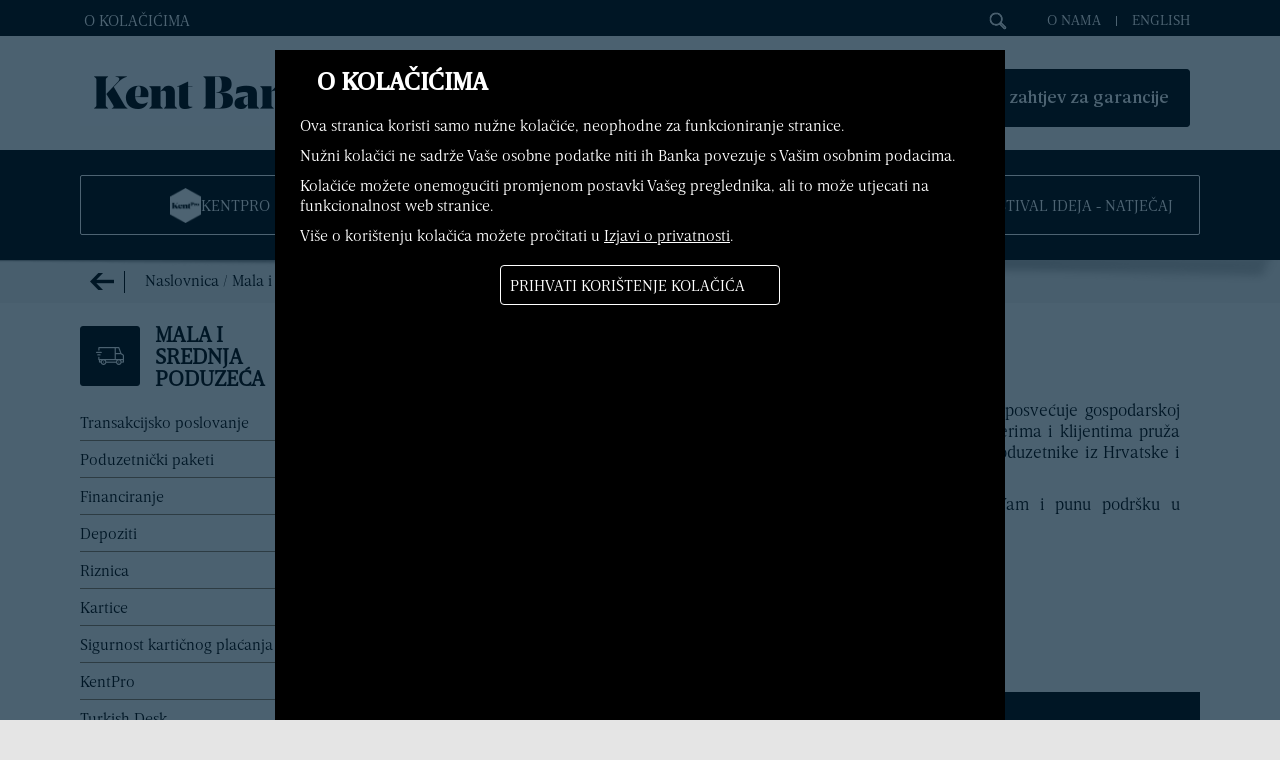

--- FILE ---
content_type: text/html; charset=utf-8
request_url: https://kentbank.hr/2810/turkish-desk
body_size: 31928
content:

<!DOCTYPE html>
<html xmlns="http://www.w3.org/1999/xhtml" lang="hr">
	<head><title>
	KentBank - Turkish Desk
</title><meta http-equiv="Content-Type" content="text/html; charset=utf-8" /><meta http-equiv="Content-Language" content="&lt;%= System.Threading.Thread.CurrentThread.CurrentUICulture.Name.Substring(0,2) %>" /><meta name="Author" content="Utilis d.o.o., Zagreb, www.utilis.biz" /><meta name="description" content="Kent Bank" /><meta name="keywords" content="kent bank, banka brod" /><meta name="viewport" content="width=device-width, initial-scale=1.0" /><link rel="shortcut icon" href="../favicon.ico?t=20210930" /><link href="../fe.css?t=20250933" type="text/css" rel="stylesheet" /><link rel="stylesheet" type="text/css" href="../Js/fancybox/jquery.fancybox-1.3.4.css" media="screen" />
		<link type="text/css" rel="stylesheet" href="/Css/Layout.css?t=20251013" />
        <script src="https://www.google.com/recaptcha/api.js?hl=hr" async defer></script>
        <style>
            .urgent-notification a:hover {
                text-decoration:underline;
            }

            .urgent-notification a,
            .urgent-notification {
                font-size: 18px;
                color: white;
            }

			.fa-times:before {
				content: "×";
			}

        	.zahtjev_dialog .dialog_close.fa.fa-times {
        		font-size: 33px;
        		margin-left: 24px;
        		font-weight: bold;
        	}

        </style>
	</head>
	<body>   
		<form name="ctl01" method="post" action="./turkish-desk" onsubmit="javascript:return WebForm_OnSubmit();" id="ctl01">
<div>
<input type="hidden" name="__EVENTTARGET" id="__EVENTTARGET" value="" />
<input type="hidden" name="__EVENTARGUMENT" id="__EVENTARGUMENT" value="" />
<input type="hidden" name="__VIEWSTATE" id="__VIEWSTATE" value="hfKX7zbwHK3C56nUhRKy4qCm4zYQb7jO35NFEK1kS7FVmgQaF4b51uKAb+dhJfiXG2PsYaAj6gaKmQn94X/hK8bMc/YluqQG3x5Q3JKkRRWGmRoX+Tj7ashJAb20ugka7yk6nr192Q1bzqKv9KNcvPMN3jsPLkfB8jyH0oaevHkizBbNiquTQSYVvIuBD0sCxI4PALP7RC9OfzWDxkdEwEVxBH0FzfeRxBnrHM3wtnj1ElzE0BpOxE88dOa85qG54piu9gLhAzmKax/ZOBIultpmHlh+0kF6VaevzhbUAMVMBOme56wELQD4iyBQ0Q/UQzOKtNkDX4btyVuokZDL6/V2qPVK95wilvaMucXcabQPTyJm+pP0/f6/[base64]/0PAb79bUq5jPtDqktnbiDZQNzIKtYetRkBkeUNjP8lSkfxmA72KE0RsG/5YMTeYG+W59B6oD2+jSduhFcu6Qa9o6I2KeaEq8hk4Swb08Y1CuVfrGy2Ex/YlZWSTaZV6MBxqGiVn9wgorKoAAq+KDTuDuj0g5BeEGxzWsZfIL5nDoUJO78vrDTDDyqf1xzfNGbBlbfVZo9QbgjPjGGVv8BjB1EEuZaechosn2vCyrgViYS+uk2rBXzra7WgD+n/w7jxIghT+1VECAjAR85O3FwnEhUn3/ePhI0TyeJtcXuWoW0+IPOL1l+I7lNyYLVRbFopwJ0mfBitzzn9XA2nozAoxXM0j/GdC+m1mx6zK3Vah49exmZ8qyjKBxxFSTYD+voyeq9Q7DeRhzKRow8gWEycSqk40MIJkiT+mHyOj++wmAz4p2VombFPGiLAs+wSlqeYfwvIdSmzQ4KwwEpa6B3uLVj2+TdYtnGCBb+D28IM0FAlW4M30B6AMUPOpNr3n/uIsHuR+vAr4DNrFLTXwQWfDNta+aHpaDAlJAl14TTpXlxLEY4FDrXG800R8SrhjmAGynxESyHslxEdRH0BMWbfi/M/MPzz0jlNdp3hmd3YohIQ0xIYmM1fWTS8IJ41xHWV7nw83JmoKuoMY9YFHzoDmsZtlZFzhdCG76Y4W2eUhH8XEb/y5pglUzuEum0zKuspRsghF1rMvl0RbjSupTba8yWkuVPyO3CyUIHSMFlstZwcEJi+DN3QzL3O+3JQ" />
</div>

<script type="text/javascript">
//<![CDATA[
var theForm = document.forms['ctl01'];
if (!theForm) {
    theForm = document.ctl01;
}
function __doPostBack(eventTarget, eventArgument) {
    if (!theForm.onsubmit || (theForm.onsubmit() != false)) {
        theForm.__EVENTTARGET.value = eventTarget;
        theForm.__EVENTARGUMENT.value = eventArgument;
        theForm.submit();
    }
}
//]]>
</script>


<script src="/WebResource.axd?d=pynGkmcFUV13He1Qd6_TZJ96lY4QTAi_XPP4xdp8vSrDwV3GOdj_AliDaM4NXys3KCQWx7EzbZ2cMhvVfN4_zA2&amp;t=638901608248157332" type="text/javascript"></script>


<script src="/ScriptResource.axd?d=nv7asgRUU0tRmHNR2D6t1Ey81VPtoiwzBx7g3ACEVA2EqtuZOde0r9n2SMKIUVFLzrRwuKhveOMIC_E0XQAbMzb_zlPZDeq83EUkfmE22yTqMRSLKuIbppSOh2-aOX3gUQUUji8JKr8b--OaUOHfJA2&amp;t=ffffffff93d1c106" type="text/javascript"></script>
<script type="text/javascript">
//<![CDATA[
var __cultureInfo = {"name":"hr-HR","numberFormat":{"CurrencyDecimalDigits":2,"CurrencyDecimalSeparator":",","IsReadOnly":false,"CurrencyGroupSizes":[3],"NumberGroupSizes":[3],"PercentGroupSizes":[3],"CurrencyGroupSeparator":".","CurrencySymbol":"€","NaNSymbol":"NaN","CurrencyNegativePattern":8,"NumberNegativePattern":1,"PercentPositivePattern":0,"PercentNegativePattern":0,"NegativeInfinitySymbol":"-∞","NegativeSign":"-","NumberDecimalDigits":2,"NumberDecimalSeparator":",","NumberGroupSeparator":".","CurrencyPositivePattern":3,"PositiveInfinitySymbol":"∞","PositiveSign":"+","PercentDecimalDigits":2,"PercentDecimalSeparator":",","PercentGroupSeparator":".","PercentSymbol":"%","PerMilleSymbol":"‰","NativeDigits":["0","1","2","3","4","5","6","7","8","9"],"DigitSubstitution":1},"dateTimeFormat":{"AMDesignator":"","Calendar":{"MinSupportedDateTime":"\/Date(-62135596800000)\/","MaxSupportedDateTime":"\/Date(253402297199999)\/","AlgorithmType":1,"CalendarType":1,"Eras":[1],"TwoDigitYearMax":2049,"IsReadOnly":false},"DateSeparator":".","FirstDayOfWeek":1,"CalendarWeekRule":0,"FullDateTimePattern":"d. MMMM yyyy. H:mm:ss","LongDatePattern":"d. MMMM yyyy.","LongTimePattern":"H:mm:ss","MonthDayPattern":"d. MMMM","PMDesignator":"","RFC1123Pattern":"ddd, dd MMM yyyy HH\u0027:\u0027mm\u0027:\u0027ss \u0027GMT\u0027","ShortDatePattern":"d.M.yyyy.","ShortTimePattern":"H:mm","SortableDateTimePattern":"yyyy\u0027-\u0027MM\u0027-\u0027dd\u0027T\u0027HH\u0027:\u0027mm\u0027:\u0027ss","TimeSeparator":":","UniversalSortableDateTimePattern":"yyyy\u0027-\u0027MM\u0027-\u0027dd HH\u0027:\u0027mm\u0027:\u0027ss\u0027Z\u0027","YearMonthPattern":"MMMM, yyyy","AbbreviatedDayNames":["ned","pon","uto","sri","čet","pet","sub"],"ShortestDayNames":["ne","po","ut","sr","če","pe","su"],"DayNames":["nedjelja","ponedjeljak","utorak","srijeda","četvrtak","petak","subota"],"AbbreviatedMonthNames":["sij","vlj","ožu","tra","svi","lip","srp","kol","ruj","lis","stu","pro",""],"MonthNames":["siječanj","veljača","ožujak","travanj","svibanj","lipanj","srpanj","kolovoz","rujan","listopad","studeni","prosinac",""],"IsReadOnly":false,"NativeCalendarName":"gregorijanski kalendar","AbbreviatedMonthGenitiveNames":["sij","vlj","ožu","tra","svi","lip","srp","kol","ruj","lis","stu","pro",""],"MonthGenitiveNames":["siječnja","veljače","ožujka","travnja","svibnja","lipnja","srpnja","kolovoza","rujna","listopada","studenog","prosinca",""]},"eras":[1,"n.e.",null,0]};//]]>
</script>

<script src="/ScriptResource.axd?d=NJmAwtEo3Ipnlaxl6CMhvsIxv6wPbkFsACGsk7hqn1lvheraJ9WcrvCppwmQSD-se38iC5BlCB3oDvTVEz49kKYN7m843oLH6uJgnkNAkFsKxgUQKnbDU3St0i6j9LqOrkdp5oM1Vh5Rz46GIk7j0oT8cuxAdoxtIkyMDH1YyQI1&amp;t=5c0e0825" type="text/javascript"></script>
<script src="/ScriptResource.axd?d=dwY9oWetJoJoVpgL6Zq8ONo029ch1ZD1WLjtInqt_O1fblCjAJtgUbsIWT3TE7ew1no4aKJfdKIptWDG500ZuSvzBrRcomBg6aEa_2pOHFbvPw-ps6zwRAta4FjDOU9DS1AXIdH28oUZoWAPgnAMmRkp7J6L4dVgnR3MirIjSaU1&amp;t=5c0e0825" type="text/javascript"></script>
<script src="/ScriptResource.axd?d=t4JDVN8a1XOH_8fv5spnzqTzH6X9cOW53bA5DarY0hl-EeMOeXTub_W6y4O2cbVr8oEqrByQyZGUfwMZ7RA_aOKHlCKnAlG508s9Y6OWekqbxkPQzL2ahUSWKubEnnZaDEcuIuMBHYOLEJMewMzXjw2&amp;t=39df67af" type="text/javascript"></script>
<script src="../Js/flowplayer/flowplayer-3.2.6.min.js" type="text/javascript"></script>
<script src="../Js/fancybox/jquery.mousewheel-3.0.4.pack.js" type="text/javascript"></script>
<script src="../Js/fancybox/jquery.fancybox-1.3.4.pack.js" type="text/javascript"></script>
<script src="../Js/utility.js?t=20221019-1" type="text/javascript"></script>
<script src="../Js/jquery.shorten.js?t=20121019-1" type="text/javascript"></script>
<script src="../Js/jquery.slider.js?t=20121019-1" type="text/javascript"></script>
<script src="../Js/jquery.emptyTextbox.js?t=20121019-1" type="text/javascript"></script>
<script src="../Js/jquery.photo_gallery.js?t=20121019-1" type="text/javascript"></script>
<script src="../Js/jquery.simple-slider.js?t=20170301" type="text/javascript"></script>
<script type="text/javascript">
//<![CDATA[
function WebForm_OnSubmit() {
if (typeof(ValidatorOnSubmit) == "function" && ValidatorOnSubmit() == false) return false;
return true;
}
//]]>
</script>

<div>

	<input type="hidden" name="__VIEWSTATEGENERATOR" id="__VIEWSTATEGENERATOR" value="CA0B0334" />
	<input type="hidden" name="__EVENTVALIDATION" id="__EVENTVALIDATION" value="kEAlwojjETZN2OPl+ZNTYqMbTyJjpVxKTbe0pRMt2lhFqBvR3bQQriqDkqhNZzVswcACE/FzbXpMmXpmxjlmnMXu2lx/c0jdnN8RvYcP8z1X/cTqV0m+EpNh626pXtV5DxrziTOADeKpKwubZgeOL4DHelZN4Z2DFrY08lgG7GduVvHGEdjcaXzUWZfpSBM/liSAQtlOoEysiODrTzfAGKA7S6PsJCz89+UKfKL8xh3e6WFGro1r9jQD32DqmXnEWfwH900aGMfkxhmY5me+vhw2vkoePx96kztotmuTSb1czYqp+tRbHD75Fuw8FgQH" />
</div>

			
			<script src="/Js/MicrosoftAjax.js"></script> 

			<script type="text/javascript">
//<![CDATA[
Sys.WebForms.PageRequestManager._initialize('ctl12', 'ctl01', [], [], [], 90, '');
//]]>
</script>


			
			






<div class="s_default">
    
    <div class="header">
        <div class="content_width">
            <div class="header-right">
                

<a href="javascript:;" class="otvori_cookie_dialog"><i class="fas fa-cookie-bite" style="font-size: 14px"></i>&nbsp;O kolačićima</a>


<div id="overlayCookie"></div>
<div id="overlayContentCookie">
    <div id="overlayPictureCookie">
        <div class="zahtjev_dialog" style="padding: 20px 15px;">
            <div class="dialog_naslov" style="display: inline-block; margin-left: 15px; vertical-align: bottom;">
                <h1 class="kredit_naslov"><i class="fas fa-cookie-bite"></i>&nbsp;&nbsp;O kolačićima</h1>
            </div>
            
            <div style="margin: 20px 10px 10px 10px; display: block;">
                <p>
                    Ova stranica koristi samo nužne kolačiće, neophodne za funkcioniranje stranice.</p>
<p>Nužni kolačići ne sadrže Vaše osobne podatke niti ih Banka povezuje s Vašim osobnim podacima.</p>
<p>Kolačiće možete onemogućiti promjenom postavki Vašeg preglednika, ali to može utjecati na funkcionalnost web stranice.</p>
<p>Više o korištenju kolačića možete pročitati u <a href="/dokumenti/Izjava o privatnosti na internetskim stranicama v1.2.pdf" id="ctl17_ctl02_lnkPrivacyNotice" style="display: inline-block" target="_blank">Izjavi o privatnosti</a>.</p>
            </div>
            <div style="text-align: center; width: 100%; margin: 10px 0 10px 0">
                <span class="iconCheck">
                    <a id="ctl17_ctl02_btnConfirmCookies" class="btnCheck" href="javascript:__doPostBack(&#39;ctl17$ctl02$btnConfirmCookies&#39;,&#39;&#39;)" style="width: auto">Prihvati korištenje kolačića</a></span>
                
            </div>

        </div>
    </div>
</div>


    <script>
        $(document).ready(function () {
            $("#overlayCookie").show('slow');
            $("#overlayContentCookie").show('slow');
        });
    </script>



<script>
    $(document).ready(function () {

        $(".otvori_cookie_dialog").click(function () {
            $("#overlayCookie").show('slow');
            $("#overlayContentCookie").show('slow');
        });

        $("#overlayPictureCookie").click(function (e) {
            e.stopPropagation();
        });

        $(".dialog_close").click(function (e) {
            $("#overlayCookie").hide();
            $("#overlayContentCookie").hide();
        });
    });


</script>

<style>
    a.btnCheck {
        text-decoration: none;
        display: inline;
    }

    #overlayCookie {
        position: fixed;
        width: 100%;
        height: 100%;
        top: 0px;
        left: 0px;
        background-color: #002036;
        opacity: 0.7;
        filter: alpha(opacity = 70) !important;
        display: none;
        z-index: 1000;
    }

    #overlayContentCookie {
        position: fixed;
        width: 100%;
        text-align: center;
        display: none;
        overflow: hidden;
        z-index: 100100;
        left: 0;
        top: 50px;
    }

    #overlayPictureCookie {
        display: inline-block;
        z-index: 1200200;
        text-align: left;
    }

        #overlayPictureCookie .zahtjev_dialog {
            width: 700px;
        }

    @media only screen and (max-width: 768px) {
        #overlayContentCookie #overlayPictureCookie .zahtjev_dialog {
            width: 94%;
        }
    }

    .dialog_icon {
        vertical-align: top;
    }
</style>

                

<span class="search">
	<input name="ctl17$Search1$tbxSearchText" type="text" id="ctl17_Search1_tbxSearchText" />
	<span class="commands">
		
		<input type="image" name="ctl17$Search1$ibtSearch" id="ctl17_Search1_ibtSearch" title="Traži" src="/Img/search-button.png" style="border-width:0px;" />
	</span>
</span>

<script type="text/javascript">

	jQuery(function ($) {
		var tbx = $('#ctl17_Search1_tbxSearchText');
		tbx.emptyTextbox();

		// Textbox handlers
		tbx.bind('keypress', function (e) {
			// Trigger click
			var btn = tbx.parent().find('.commands input:first, .commands a:first');
			if (e.keyCode == 13) {
				e.preventDefault();
				if (btn.is('a')) {
					eval(btn.attr('href'));
				} else {
					btn.click();
				}
			}
		});

		// Buttons handler
		var buttons = tbx.parent().find('.commands *')
			.click(function () {
				if (tbx.val().trim() == tbx.attr('empty_text')) {
					tbx.val('');
				}
				if (tbx.val().trim() == "") {
				    tbx.focus();
				    return false;
				}
			});
	});

</script>
                
                <div class="header-links"><a href="/24/o-nama" title="O nama">O nama</a><div class="separator"></div><span class="header-lang"><a class=" lang-en" href="/3/home" title="Home">English</a></span></div><div class="c"></div><a class="header_logo logo_normal_margin" href="/2/naslovnica"><img alt="KentBank" title="KentBank" src="/Img/logoNew.png"></a><div class="c"></div><ul class="header-navigation"><li><a class="e-kent" target="_blank" href="https://gov.hr">e-Građani</a></li><li><a class="e-kent" target="_blank" href="https://net.kentbank.hr">
          e-Kent/Internet bankarstvo</a></li><li><a class="e-kent" target="_blank" href="https://OnlineGarancije.kentbank.hr ">Online zahtjev za garancije</a></li></ul><a class="hamburger-menu" href="#"></a>
                
            </div>
            <div class="c"></div>
        </div>
    </div>

    <div class="navigation_box">
        <div class="c"></div>
        <div class="c"></div>

        <div class="navigation content_width">
            <div class="nav-item first"><a href="/18972/kentpro" title="KentPro"><img src="/Img/kentPro.png" style="height:35px" alt="KentPro"><span>KentPro</span></a></div><div class="nav-item"><a href="/195/tecajna-lista" title="Tečajna lista"><img alt="" title="" src="/Services/GetImage.ashx?id=3157" class=""><span>Tečajna lista</span></a></div><div class="nav-item"><a href="/2165/kontakt" title="Kontakt"><img alt="" title="" src="/Services/GetImage.ashx?id=3158" class=""><span>Kontakt</span></a></div><div class="nav-item"><a href="/17689/festival-ideja-natjecaj" title="Festival ideja - natječaj"><img alt="" title="" src="/Services/GetImage.ashx?id=18216" class=""><span>Festival ideja &#8209; natječaj</span></a></div>
        </div>
    </div>

    <div class="breadcrumbs">
        <div class="content_width">
            <div class="breadcrumbs_inner">
                <a class="&#xA;            back-button&#xA;        " href="/2169/mala-i-srednja-poduzeca"></a><a href="/2/naslovnica" title="Naslovnica">Naslovnica</a><span>&nbsp;/&nbsp;</span><a href="/2169/mala-i-srednja-poduzeca" title="Mala i srednja poduzeća">Mala i srednja poduzeća</a><span>&nbsp;/&nbsp;</span><a class=" selected" href="/2810/turkish-desk" title="Turkish Desk">Turkish Desk</a>
            </div>
        </div>
        <div class="c"></div>
    </div>

    
    <div class="content">
        
        

        <div class="main_content content_width"><div class="main_content"><div><button id="toggleMenuBtn" type="button"><img src="/Img/menu-black.png" style="width:30px;"></button></div><div class="column lr_columns"><div class="navigation toggle-menu"><div class="root"><img src="/6355/mala-i-srednja"><div>Mala i srednja poduzeća</div></div><div class="nav-item"><a href="/2451/transakcijsko-poslovanje" title="Transakcijsko poslovanje">Transakcijsko poslovanje</a></div><div class="nav-item"><a href="/2771/poduzetnicki-paketi" title="Poduzetnički paketi">Poduzetnički paketi</a></div><div class="nav-item"><a href="/2482/financiranje" title="Financiranje">Financiranje</a></div><div class="nav-item"><a href="/2471/depoziti" title="Depoziti">Depoziti</a></div><div class="nav-item"><a href="/2474/riznica" title="Riznica">Riznica</a></div><div class="nav-item"><a href="/2490/kartice" title="Kartice">Kartice</a></div><div class="nav-item"><a href="/17522/sigurnost-karticnog-placanja" title="Sigurnost kartičnog plaćanja">Sigurnost kartičnog plaćanja</a></div><div class="nav-item"><a href="/18976/kentpro" title="KentPro">KentPro</a></div><div class="nav-item selected "><a class=" selected" href="/2810/turkish-desk" title="Turkish Desk">Turkish Desk</a></div><div class="nav-item"><a href="/2384/uvjeti-poslovanja" title="Uvjeti poslovanja">Uvjeti poslovanja</a></div></div></div><div class="column center_column "><h1 class="title">Turkish Desk</h1><div class="details"><div class="content_item"><div class="data"><p style="text-align: justify;">Kao dio Süzer Grupe sa sjedištem u Istanbulu, Turska, KentBank posebnu pažnju posvećuje gospodarskoj suradnji hrvatskih i turskih tvrtki, te kroz specijalizirani odjel, Turkish Desk, partnerima i klijentima pruža informativno-savjetodavnu podršku. Cilj nam je stvarati nove poslovne prilike za poduzetnike iz Hrvatske i Turske i biti most koji će spajati gospodarstva ove dvije zemlje.</p>
<p style="text-align: justify;">Osim savjetodavne pomoći u poslovanju sa turskim tvrtkama, pružiti ćemo Vam i punu podršku u dokumentarnom poslovanju.</p>
<p style="text-align: justify;">Obratite nam se s povjerenjem! </p>
<p>Turkish Desk<br />Gundulićeva 1, Zagreb<br />+385 1 49 81 901<br /><a href="mailto:turkishdesk@kentbank.hr">turkishdesk@kentbank.hr</a></p></div><div class="c"></div></div><div class="c"></div></div><div class="content_item">

<div class="kredit_container">
    

    <div class="kredit_data_container_left">
        <div>
            <p class="kredit_data_label">Naziv poslovnog subjekta</p>
        </div>
        <div class="kredit_data_input">
            <input name="ctl17$ctl08$c4094$tbxCompany" type="text" maxlength="50" id="tbxCompany" />
            <span id="ctl17_ctl08_c4094_ctl00" class="val_bold" style="color:Red;display:none;">Obavezan unos.</span>
        </div>
    </div>

        <div class="kredit_data_container_right">
        <div>
            <p class="kredit_data_label">OIB poslovnog subjekta</p>
        </div>
        <div class="kredit_data_input">
            <input name="ctl17$ctl08$c4094$tbxOIB" type="text" maxlength="11" id="tbxOIB" />
            <span id="ctl17_ctl08_c4094_ctl01" class="val_bold" style="color:Red;display:none;">Obavezan unos.</span>
        </div>
    </div>

    <div class="kredit_data_container_left">
        <div>
            <p class="kredit_data_label">Broj telefona za kontakt</p>
        </div>
        <div class="kredit_data_input">
            <input name="ctl17$ctl08$c4094$tbxBrojTelefona" type="text" maxlength="20" id="tbxBrojTelefona" />
            <span id="ctl17_ctl08_c4094_ctl02" class="val_bold" style="color:Red;display:none;">Obavezan unos.</span>
        </div>
    </div>

    <div class="kredit_data_container_right">
        <div>
            <p class="kredit_data_label">E-mail</p>
        </div>
        <div class="kredit_data_input">
            <input name="ctl17$ctl08$c4094$tbxEmail" type="text" maxlength="50" id="ctl17_ctl08_c4094_tbxEmail" />
            <span id="ctl17_ctl08_c4094_ctl03" class="val_bold" style="color:Red;display:none;">Neispravan e-mail.</span>
            <span id="ctl17_ctl08_c4094_ctl04" class="val_bold" style="color:Red;display:none;">Obavezan unos.</span>
        </div>
    </div>

    <div class="kredit_data_container_left" style="margin-top: 20px;">
        

<div class="g-recaptcha" data-sitekey="6LenVxgUAAAAALzwGM4wjPtYH2pOoU94P3QbSMzv" data-callback="hideCaptchaValidator"></div>
<span id="reqCaptcha" style="color:red;display:none;font-weight:bold">Molimo potvrdite.</span>
<span id="ctl17_ctl08_c4094_ctl05_valCaptcha" class="val_bold" style="color:Red;display:none;">Pokušajte ponovno.</span>
<input type="hidden" name="ctl17$ctl08$c4094$ctl05$hdnCaptcha" id="hdnCaptcha" />

<script>
    $(document).ready(function () {
        $("form").submit(function (e) {
            var focused = $(':focus');
            var id = focused.attr('id') || ""; // Prevent undefined

            var captcha = grecaptcha.getResponse();

            // Only check for search controls if id is not empty
            if (id.indexOf("ucSearch") >= 0 || id.indexOf("Search1") >= 0) {
                // Do nothing for search controls
            } else {
                if (!!captcha && captcha !== "") {
                    $("#hdnCaptcha").val(captcha);
                } else {
                    $("#reqCaptcha").show();
                    return false; // Stops submit
                }
            }
        });
    });

    function hideCaptchaValidator() {
        $("#reqCaptcha").hide();
    }

</script>
    </div>

    <div class="kredit_data_container_right" style="margin-top: 15px;">
        

<a target="_blank" class="privacy-notice" href="/dokumenti/Izjava o privatnosti na internetskim stranicama v1.2.pdf">
    Izjava o privatnosti
</a>
<label style="display:block"><input id="cbxAgree" type="checkbox" name="ctl17$ctl08$c4094$ucStatement$cbxAgree" />Upoznat sam s Izjavom o privatnosti</label>
<span id="ctl17_ctl08_c4094_ucStatement_valAgree" class="val_bold" style="color:Red;visibility:hidden;">Molimo potvrdite.</span>

<script>
    function cbxAgree_ClientValidate(sender, e) {
        e.IsValid = $("#cbxAgree").is(':checked');
    }
</script>
    </div>

    <div class="kredit_data_container_left">
    </div>

    <div class="kredit_data_container_right" style="text-align:right">
        <input type="submit" name="ctl17$ctl08$c4094$btnPosalji" value="POŠALJI ZAHTJEV" onclick="javascript:WebForm_DoPostBackWithOptions(new WebForm_PostBackOptions(&quot;ctl17$ctl08$c4094$btnPosalji&quot;, &quot;&quot;, true, &quot;&quot;, &quot;&quot;, false, false))" id="btnPosalji" class="btnCheck" style="padding:9px" />
    </div>

</div>


<div class="c"></div></div>&nbsp;</div><div class="c"></div></div><div class="c"></div></div>


    </div>

    
    <div class="sitemap_link"><a href="/85/mapa-weba" title="Mapa weba">Mapa weba</a></div><div class="footer color-base-bg"><div class="footer-inner content_width"><div class="social-networks"><h3>Posjetite nas na društvenim mrežama</h3><div><a href="https://www.instagram.com/kentclub_kentbank/" target="_blank" class="instagram"></a> <a href="https://www.linkedin.com/company/kentbank-d-d-" target="_blank" class="linkedin"></a> <a href="https://www.facebook.com/profile.php?id=61575973903747" target="_blank" class="facebook"></a> <a href="https://www.youtube.com/channel/UCTeOSQoGQZPidh4mzwTzl9Q" target="_blank" class="youtube"></a></div></div><hr><span class="copyright float-left">
        KentBank ©2026 Sva prava pridržana</span><div class="links"><a href="/4085/zastita-osobnih-podataka" target="_blank">Zaštita osobnih podataka</a><a href="/6/impressum" title="Impressum">Impressum</a><a href="/10/uvjeti-koristenja" title="Uvjeti korištenja">Uvjeti korištenja</a></div><div class="c"></div><div class="logo"><img src="/Img/kentbank-logo-white-new.png"></div></div></div>

</div>

<script type="text/javascript">
    jQuery(function ($) {
        // Simple slider
        $('.news-content.u-simple-slider').simpleSlider({ visibleItems: 1 });

        // Navigation
        $('.navigation .nav-item').on('mousemove mouseleave', function (e) {
            var target = $(this);
            var childBox = target.find('.level-1');
            switch (e.type) {
                case 'mousemove':
                    childBox.show();
                    break;
                case 'mouseleave':
                    childBox.hide();
                    break;
            }
        });

        $('.photo_gallery').photoGallery();
    });
</script>

            <div id="overlayMenu"></div>
		
<script type="text/javascript">
//<![CDATA[
var Page_Validators =  new Array(document.getElementById("ctl17_ctl08_c4094_ctl00"), document.getElementById("ctl17_ctl08_c4094_ctl01"), document.getElementById("ctl17_ctl08_c4094_ctl02"), document.getElementById("ctl17_ctl08_c4094_ctl03"), document.getElementById("ctl17_ctl08_c4094_ctl04"), document.getElementById("ctl17_ctl08_c4094_ctl05_valCaptcha"), document.getElementById("ctl17_ctl08_c4094_ucStatement_valAgree"));
//]]>
</script>

<script type="text/javascript">
//<![CDATA[
var ctl17_ctl08_c4094_ctl00 = document.all ? document.all["ctl17_ctl08_c4094_ctl00"] : document.getElementById("ctl17_ctl08_c4094_ctl00");
ctl17_ctl08_c4094_ctl00.controltovalidate = "tbxCompany";
ctl17_ctl08_c4094_ctl00.errormessage = "Obavezan unos.";
ctl17_ctl08_c4094_ctl00.display = "Dynamic";
ctl17_ctl08_c4094_ctl00.evaluationfunction = "RequiredFieldValidatorEvaluateIsValid";
ctl17_ctl08_c4094_ctl00.initialvalue = "";
var ctl17_ctl08_c4094_ctl01 = document.all ? document.all["ctl17_ctl08_c4094_ctl01"] : document.getElementById("ctl17_ctl08_c4094_ctl01");
ctl17_ctl08_c4094_ctl01.controltovalidate = "tbxOIB";
ctl17_ctl08_c4094_ctl01.errormessage = "Obavezan unos.";
ctl17_ctl08_c4094_ctl01.display = "Dynamic";
ctl17_ctl08_c4094_ctl01.evaluationfunction = "RequiredFieldValidatorEvaluateIsValid";
ctl17_ctl08_c4094_ctl01.initialvalue = "";
var ctl17_ctl08_c4094_ctl02 = document.all ? document.all["ctl17_ctl08_c4094_ctl02"] : document.getElementById("ctl17_ctl08_c4094_ctl02");
ctl17_ctl08_c4094_ctl02.controltovalidate = "tbxBrojTelefona";
ctl17_ctl08_c4094_ctl02.errormessage = "Obavezan unos.";
ctl17_ctl08_c4094_ctl02.display = "Dynamic";
ctl17_ctl08_c4094_ctl02.evaluationfunction = "RequiredFieldValidatorEvaluateIsValid";
ctl17_ctl08_c4094_ctl02.initialvalue = "";
var ctl17_ctl08_c4094_ctl03 = document.all ? document.all["ctl17_ctl08_c4094_ctl03"] : document.getElementById("ctl17_ctl08_c4094_ctl03");
ctl17_ctl08_c4094_ctl03.controltovalidate = "ctl17_ctl08_c4094_tbxEmail";
ctl17_ctl08_c4094_ctl03.errormessage = "Neispravan e-mail.";
ctl17_ctl08_c4094_ctl03.display = "Dynamic";
ctl17_ctl08_c4094_ctl03.evaluationfunction = "RegularExpressionValidatorEvaluateIsValid";
ctl17_ctl08_c4094_ctl03.validationexpression = "\\w+([-+.\']\\w+)*@\\w+([-.]\\w+)*\\.\\w+([-.]\\w+)*";
var ctl17_ctl08_c4094_ctl04 = document.all ? document.all["ctl17_ctl08_c4094_ctl04"] : document.getElementById("ctl17_ctl08_c4094_ctl04");
ctl17_ctl08_c4094_ctl04.controltovalidate = "ctl17_ctl08_c4094_tbxEmail";
ctl17_ctl08_c4094_ctl04.focusOnError = "t";
ctl17_ctl08_c4094_ctl04.errormessage = "Obavezan unos.";
ctl17_ctl08_c4094_ctl04.display = "Dynamic";
ctl17_ctl08_c4094_ctl04.evaluationfunction = "RequiredFieldValidatorEvaluateIsValid";
ctl17_ctl08_c4094_ctl04.initialvalue = "";
var ctl17_ctl08_c4094_ctl05_valCaptcha = document.all ? document.all["ctl17_ctl08_c4094_ctl05_valCaptcha"] : document.getElementById("ctl17_ctl08_c4094_ctl05_valCaptcha");
ctl17_ctl08_c4094_ctl05_valCaptcha.errormessage = "Pokušajte ponovno.";
ctl17_ctl08_c4094_ctl05_valCaptcha.display = "Dynamic";
ctl17_ctl08_c4094_ctl05_valCaptcha.evaluationfunction = "CustomValidatorEvaluateIsValid";
var ctl17_ctl08_c4094_ucStatement_valAgree = document.all ? document.all["ctl17_ctl08_c4094_ucStatement_valAgree"] : document.getElementById("ctl17_ctl08_c4094_ucStatement_valAgree");
ctl17_ctl08_c4094_ucStatement_valAgree.errormessage = "Molimo potvrdite.";
ctl17_ctl08_c4094_ucStatement_valAgree.evaluationfunction = "CustomValidatorEvaluateIsValid";
ctl17_ctl08_c4094_ucStatement_valAgree.clientvalidationfunction = "cbxAgree_ClientValidate";
//]]>
</script>


<script type="text/javascript">
//<![CDATA[

var Page_ValidationActive = false;
if (typeof(ValidatorOnLoad) == "function") {
    ValidatorOnLoad();
}

function ValidatorOnSubmit() {
    if (Page_ValidationActive) {
        return ValidatorCommonOnSubmit();
    }
    else {
        return true;
    }
}
        
document.getElementById('ctl17_ctl08_c4094_ctl00').dispose = function() {
    Array.remove(Page_Validators, document.getElementById('ctl17_ctl08_c4094_ctl00'));
}

document.getElementById('ctl17_ctl08_c4094_ctl01').dispose = function() {
    Array.remove(Page_Validators, document.getElementById('ctl17_ctl08_c4094_ctl01'));
}

document.getElementById('ctl17_ctl08_c4094_ctl02').dispose = function() {
    Array.remove(Page_Validators, document.getElementById('ctl17_ctl08_c4094_ctl02'));
}

document.getElementById('ctl17_ctl08_c4094_ctl03').dispose = function() {
    Array.remove(Page_Validators, document.getElementById('ctl17_ctl08_c4094_ctl03'));
}

document.getElementById('ctl17_ctl08_c4094_ctl04').dispose = function() {
    Array.remove(Page_Validators, document.getElementById('ctl17_ctl08_c4094_ctl04'));
}

document.getElementById('ctl17_ctl08_c4094_ctl05_valCaptcha').dispose = function() {
    Array.remove(Page_Validators, document.getElementById('ctl17_ctl08_c4094_ctl05_valCaptcha'));
}

document.getElementById('ctl17_ctl08_c4094_ucStatement_valAgree').dispose = function() {
    Array.remove(Page_Validators, document.getElementById('ctl17_ctl08_c4094_ucStatement_valAgree'));
}
//]]>
</script>
</form>
		
		<script type="text/javascript">

			$(".hamburger-menu").on('click', function (e) {
				e.preventDefault();

			    if ($('#overlayMenu:visible').length == 0) {
			        $(".header_logo").removeClass("logo_normal_margin");
			        $(".header_logo").addClass("logo_margin_top");
			    }
			    else {
			        $(".header_logo").removeClass("logo_margin_top");
			        $(".header_logo").addClass("logo_normal_margin");
			    }

			    $('.search').toggle('fast', function () {
			        if ($(this).is(':visible'))
			            $(this).css('display', 'inline-block');
			    });

			    $('.header-links').toggle('fast', function () {
			        if ($(this).is(':visible'))
			            $(this).css('display', 'inline-block');
			    });

			    $(".header-navigation").toggle("slow");
			    $("#overlayMenu").toggle();
			});

			$("#overlayMenu").on('click', function () {
			    if ($('#overlayMenu:visible').length == 0) {
			        $(".header_logo").removeClass("logo_normal_margin");
			        $(".header_logo").addClass("logo_margin_top");
			    }
			    else {
			        $(".header_logo").removeClass("logo_margin_top");
			        $(".header_logo").addClass("logo_normal_margin");
			    }

			    $('.search').toggle('fast', function () {
			        if ($(this).is(':visible'))
			            $(this).css('display', 'inline-block');
			    });

			    $(".header-navigation").toggle("slow");
			    $("#overlayMenu").toggle();
			});

			$(".menu-dropdown").on('click', function () {
			    $(this).parent().find('.level-1').toggle("slow");
			    $(this).parent().find('.menu_line').toggle("slow");
			});
		</script>
	</body>
</html>


--- FILE ---
content_type: text/html; charset=utf-8
request_url: https://www.google.com/recaptcha/api2/anchor?ar=1&k=6LenVxgUAAAAALzwGM4wjPtYH2pOoU94P3QbSMzv&co=aHR0cHM6Ly9rZW50YmFuay5ocjo0NDM.&hl=hr&v=PoyoqOPhxBO7pBk68S4YbpHZ&size=normal&anchor-ms=20000&execute-ms=30000&cb=877g0cslmbci
body_size: 49188
content:
<!DOCTYPE HTML><html dir="ltr" lang="hr"><head><meta http-equiv="Content-Type" content="text/html; charset=UTF-8">
<meta http-equiv="X-UA-Compatible" content="IE=edge">
<title>reCAPTCHA</title>
<style type="text/css">
/* cyrillic-ext */
@font-face {
  font-family: 'Roboto';
  font-style: normal;
  font-weight: 400;
  font-stretch: 100%;
  src: url(//fonts.gstatic.com/s/roboto/v48/KFO7CnqEu92Fr1ME7kSn66aGLdTylUAMa3GUBHMdazTgWw.woff2) format('woff2');
  unicode-range: U+0460-052F, U+1C80-1C8A, U+20B4, U+2DE0-2DFF, U+A640-A69F, U+FE2E-FE2F;
}
/* cyrillic */
@font-face {
  font-family: 'Roboto';
  font-style: normal;
  font-weight: 400;
  font-stretch: 100%;
  src: url(//fonts.gstatic.com/s/roboto/v48/KFO7CnqEu92Fr1ME7kSn66aGLdTylUAMa3iUBHMdazTgWw.woff2) format('woff2');
  unicode-range: U+0301, U+0400-045F, U+0490-0491, U+04B0-04B1, U+2116;
}
/* greek-ext */
@font-face {
  font-family: 'Roboto';
  font-style: normal;
  font-weight: 400;
  font-stretch: 100%;
  src: url(//fonts.gstatic.com/s/roboto/v48/KFO7CnqEu92Fr1ME7kSn66aGLdTylUAMa3CUBHMdazTgWw.woff2) format('woff2');
  unicode-range: U+1F00-1FFF;
}
/* greek */
@font-face {
  font-family: 'Roboto';
  font-style: normal;
  font-weight: 400;
  font-stretch: 100%;
  src: url(//fonts.gstatic.com/s/roboto/v48/KFO7CnqEu92Fr1ME7kSn66aGLdTylUAMa3-UBHMdazTgWw.woff2) format('woff2');
  unicode-range: U+0370-0377, U+037A-037F, U+0384-038A, U+038C, U+038E-03A1, U+03A3-03FF;
}
/* math */
@font-face {
  font-family: 'Roboto';
  font-style: normal;
  font-weight: 400;
  font-stretch: 100%;
  src: url(//fonts.gstatic.com/s/roboto/v48/KFO7CnqEu92Fr1ME7kSn66aGLdTylUAMawCUBHMdazTgWw.woff2) format('woff2');
  unicode-range: U+0302-0303, U+0305, U+0307-0308, U+0310, U+0312, U+0315, U+031A, U+0326-0327, U+032C, U+032F-0330, U+0332-0333, U+0338, U+033A, U+0346, U+034D, U+0391-03A1, U+03A3-03A9, U+03B1-03C9, U+03D1, U+03D5-03D6, U+03F0-03F1, U+03F4-03F5, U+2016-2017, U+2034-2038, U+203C, U+2040, U+2043, U+2047, U+2050, U+2057, U+205F, U+2070-2071, U+2074-208E, U+2090-209C, U+20D0-20DC, U+20E1, U+20E5-20EF, U+2100-2112, U+2114-2115, U+2117-2121, U+2123-214F, U+2190, U+2192, U+2194-21AE, U+21B0-21E5, U+21F1-21F2, U+21F4-2211, U+2213-2214, U+2216-22FF, U+2308-230B, U+2310, U+2319, U+231C-2321, U+2336-237A, U+237C, U+2395, U+239B-23B7, U+23D0, U+23DC-23E1, U+2474-2475, U+25AF, U+25B3, U+25B7, U+25BD, U+25C1, U+25CA, U+25CC, U+25FB, U+266D-266F, U+27C0-27FF, U+2900-2AFF, U+2B0E-2B11, U+2B30-2B4C, U+2BFE, U+3030, U+FF5B, U+FF5D, U+1D400-1D7FF, U+1EE00-1EEFF;
}
/* symbols */
@font-face {
  font-family: 'Roboto';
  font-style: normal;
  font-weight: 400;
  font-stretch: 100%;
  src: url(//fonts.gstatic.com/s/roboto/v48/KFO7CnqEu92Fr1ME7kSn66aGLdTylUAMaxKUBHMdazTgWw.woff2) format('woff2');
  unicode-range: U+0001-000C, U+000E-001F, U+007F-009F, U+20DD-20E0, U+20E2-20E4, U+2150-218F, U+2190, U+2192, U+2194-2199, U+21AF, U+21E6-21F0, U+21F3, U+2218-2219, U+2299, U+22C4-22C6, U+2300-243F, U+2440-244A, U+2460-24FF, U+25A0-27BF, U+2800-28FF, U+2921-2922, U+2981, U+29BF, U+29EB, U+2B00-2BFF, U+4DC0-4DFF, U+FFF9-FFFB, U+10140-1018E, U+10190-1019C, U+101A0, U+101D0-101FD, U+102E0-102FB, U+10E60-10E7E, U+1D2C0-1D2D3, U+1D2E0-1D37F, U+1F000-1F0FF, U+1F100-1F1AD, U+1F1E6-1F1FF, U+1F30D-1F30F, U+1F315, U+1F31C, U+1F31E, U+1F320-1F32C, U+1F336, U+1F378, U+1F37D, U+1F382, U+1F393-1F39F, U+1F3A7-1F3A8, U+1F3AC-1F3AF, U+1F3C2, U+1F3C4-1F3C6, U+1F3CA-1F3CE, U+1F3D4-1F3E0, U+1F3ED, U+1F3F1-1F3F3, U+1F3F5-1F3F7, U+1F408, U+1F415, U+1F41F, U+1F426, U+1F43F, U+1F441-1F442, U+1F444, U+1F446-1F449, U+1F44C-1F44E, U+1F453, U+1F46A, U+1F47D, U+1F4A3, U+1F4B0, U+1F4B3, U+1F4B9, U+1F4BB, U+1F4BF, U+1F4C8-1F4CB, U+1F4D6, U+1F4DA, U+1F4DF, U+1F4E3-1F4E6, U+1F4EA-1F4ED, U+1F4F7, U+1F4F9-1F4FB, U+1F4FD-1F4FE, U+1F503, U+1F507-1F50B, U+1F50D, U+1F512-1F513, U+1F53E-1F54A, U+1F54F-1F5FA, U+1F610, U+1F650-1F67F, U+1F687, U+1F68D, U+1F691, U+1F694, U+1F698, U+1F6AD, U+1F6B2, U+1F6B9-1F6BA, U+1F6BC, U+1F6C6-1F6CF, U+1F6D3-1F6D7, U+1F6E0-1F6EA, U+1F6F0-1F6F3, U+1F6F7-1F6FC, U+1F700-1F7FF, U+1F800-1F80B, U+1F810-1F847, U+1F850-1F859, U+1F860-1F887, U+1F890-1F8AD, U+1F8B0-1F8BB, U+1F8C0-1F8C1, U+1F900-1F90B, U+1F93B, U+1F946, U+1F984, U+1F996, U+1F9E9, U+1FA00-1FA6F, U+1FA70-1FA7C, U+1FA80-1FA89, U+1FA8F-1FAC6, U+1FACE-1FADC, U+1FADF-1FAE9, U+1FAF0-1FAF8, U+1FB00-1FBFF;
}
/* vietnamese */
@font-face {
  font-family: 'Roboto';
  font-style: normal;
  font-weight: 400;
  font-stretch: 100%;
  src: url(//fonts.gstatic.com/s/roboto/v48/KFO7CnqEu92Fr1ME7kSn66aGLdTylUAMa3OUBHMdazTgWw.woff2) format('woff2');
  unicode-range: U+0102-0103, U+0110-0111, U+0128-0129, U+0168-0169, U+01A0-01A1, U+01AF-01B0, U+0300-0301, U+0303-0304, U+0308-0309, U+0323, U+0329, U+1EA0-1EF9, U+20AB;
}
/* latin-ext */
@font-face {
  font-family: 'Roboto';
  font-style: normal;
  font-weight: 400;
  font-stretch: 100%;
  src: url(//fonts.gstatic.com/s/roboto/v48/KFO7CnqEu92Fr1ME7kSn66aGLdTylUAMa3KUBHMdazTgWw.woff2) format('woff2');
  unicode-range: U+0100-02BA, U+02BD-02C5, U+02C7-02CC, U+02CE-02D7, U+02DD-02FF, U+0304, U+0308, U+0329, U+1D00-1DBF, U+1E00-1E9F, U+1EF2-1EFF, U+2020, U+20A0-20AB, U+20AD-20C0, U+2113, U+2C60-2C7F, U+A720-A7FF;
}
/* latin */
@font-face {
  font-family: 'Roboto';
  font-style: normal;
  font-weight: 400;
  font-stretch: 100%;
  src: url(//fonts.gstatic.com/s/roboto/v48/KFO7CnqEu92Fr1ME7kSn66aGLdTylUAMa3yUBHMdazQ.woff2) format('woff2');
  unicode-range: U+0000-00FF, U+0131, U+0152-0153, U+02BB-02BC, U+02C6, U+02DA, U+02DC, U+0304, U+0308, U+0329, U+2000-206F, U+20AC, U+2122, U+2191, U+2193, U+2212, U+2215, U+FEFF, U+FFFD;
}
/* cyrillic-ext */
@font-face {
  font-family: 'Roboto';
  font-style: normal;
  font-weight: 500;
  font-stretch: 100%;
  src: url(//fonts.gstatic.com/s/roboto/v48/KFO7CnqEu92Fr1ME7kSn66aGLdTylUAMa3GUBHMdazTgWw.woff2) format('woff2');
  unicode-range: U+0460-052F, U+1C80-1C8A, U+20B4, U+2DE0-2DFF, U+A640-A69F, U+FE2E-FE2F;
}
/* cyrillic */
@font-face {
  font-family: 'Roboto';
  font-style: normal;
  font-weight: 500;
  font-stretch: 100%;
  src: url(//fonts.gstatic.com/s/roboto/v48/KFO7CnqEu92Fr1ME7kSn66aGLdTylUAMa3iUBHMdazTgWw.woff2) format('woff2');
  unicode-range: U+0301, U+0400-045F, U+0490-0491, U+04B0-04B1, U+2116;
}
/* greek-ext */
@font-face {
  font-family: 'Roboto';
  font-style: normal;
  font-weight: 500;
  font-stretch: 100%;
  src: url(//fonts.gstatic.com/s/roboto/v48/KFO7CnqEu92Fr1ME7kSn66aGLdTylUAMa3CUBHMdazTgWw.woff2) format('woff2');
  unicode-range: U+1F00-1FFF;
}
/* greek */
@font-face {
  font-family: 'Roboto';
  font-style: normal;
  font-weight: 500;
  font-stretch: 100%;
  src: url(//fonts.gstatic.com/s/roboto/v48/KFO7CnqEu92Fr1ME7kSn66aGLdTylUAMa3-UBHMdazTgWw.woff2) format('woff2');
  unicode-range: U+0370-0377, U+037A-037F, U+0384-038A, U+038C, U+038E-03A1, U+03A3-03FF;
}
/* math */
@font-face {
  font-family: 'Roboto';
  font-style: normal;
  font-weight: 500;
  font-stretch: 100%;
  src: url(//fonts.gstatic.com/s/roboto/v48/KFO7CnqEu92Fr1ME7kSn66aGLdTylUAMawCUBHMdazTgWw.woff2) format('woff2');
  unicode-range: U+0302-0303, U+0305, U+0307-0308, U+0310, U+0312, U+0315, U+031A, U+0326-0327, U+032C, U+032F-0330, U+0332-0333, U+0338, U+033A, U+0346, U+034D, U+0391-03A1, U+03A3-03A9, U+03B1-03C9, U+03D1, U+03D5-03D6, U+03F0-03F1, U+03F4-03F5, U+2016-2017, U+2034-2038, U+203C, U+2040, U+2043, U+2047, U+2050, U+2057, U+205F, U+2070-2071, U+2074-208E, U+2090-209C, U+20D0-20DC, U+20E1, U+20E5-20EF, U+2100-2112, U+2114-2115, U+2117-2121, U+2123-214F, U+2190, U+2192, U+2194-21AE, U+21B0-21E5, U+21F1-21F2, U+21F4-2211, U+2213-2214, U+2216-22FF, U+2308-230B, U+2310, U+2319, U+231C-2321, U+2336-237A, U+237C, U+2395, U+239B-23B7, U+23D0, U+23DC-23E1, U+2474-2475, U+25AF, U+25B3, U+25B7, U+25BD, U+25C1, U+25CA, U+25CC, U+25FB, U+266D-266F, U+27C0-27FF, U+2900-2AFF, U+2B0E-2B11, U+2B30-2B4C, U+2BFE, U+3030, U+FF5B, U+FF5D, U+1D400-1D7FF, U+1EE00-1EEFF;
}
/* symbols */
@font-face {
  font-family: 'Roboto';
  font-style: normal;
  font-weight: 500;
  font-stretch: 100%;
  src: url(//fonts.gstatic.com/s/roboto/v48/KFO7CnqEu92Fr1ME7kSn66aGLdTylUAMaxKUBHMdazTgWw.woff2) format('woff2');
  unicode-range: U+0001-000C, U+000E-001F, U+007F-009F, U+20DD-20E0, U+20E2-20E4, U+2150-218F, U+2190, U+2192, U+2194-2199, U+21AF, U+21E6-21F0, U+21F3, U+2218-2219, U+2299, U+22C4-22C6, U+2300-243F, U+2440-244A, U+2460-24FF, U+25A0-27BF, U+2800-28FF, U+2921-2922, U+2981, U+29BF, U+29EB, U+2B00-2BFF, U+4DC0-4DFF, U+FFF9-FFFB, U+10140-1018E, U+10190-1019C, U+101A0, U+101D0-101FD, U+102E0-102FB, U+10E60-10E7E, U+1D2C0-1D2D3, U+1D2E0-1D37F, U+1F000-1F0FF, U+1F100-1F1AD, U+1F1E6-1F1FF, U+1F30D-1F30F, U+1F315, U+1F31C, U+1F31E, U+1F320-1F32C, U+1F336, U+1F378, U+1F37D, U+1F382, U+1F393-1F39F, U+1F3A7-1F3A8, U+1F3AC-1F3AF, U+1F3C2, U+1F3C4-1F3C6, U+1F3CA-1F3CE, U+1F3D4-1F3E0, U+1F3ED, U+1F3F1-1F3F3, U+1F3F5-1F3F7, U+1F408, U+1F415, U+1F41F, U+1F426, U+1F43F, U+1F441-1F442, U+1F444, U+1F446-1F449, U+1F44C-1F44E, U+1F453, U+1F46A, U+1F47D, U+1F4A3, U+1F4B0, U+1F4B3, U+1F4B9, U+1F4BB, U+1F4BF, U+1F4C8-1F4CB, U+1F4D6, U+1F4DA, U+1F4DF, U+1F4E3-1F4E6, U+1F4EA-1F4ED, U+1F4F7, U+1F4F9-1F4FB, U+1F4FD-1F4FE, U+1F503, U+1F507-1F50B, U+1F50D, U+1F512-1F513, U+1F53E-1F54A, U+1F54F-1F5FA, U+1F610, U+1F650-1F67F, U+1F687, U+1F68D, U+1F691, U+1F694, U+1F698, U+1F6AD, U+1F6B2, U+1F6B9-1F6BA, U+1F6BC, U+1F6C6-1F6CF, U+1F6D3-1F6D7, U+1F6E0-1F6EA, U+1F6F0-1F6F3, U+1F6F7-1F6FC, U+1F700-1F7FF, U+1F800-1F80B, U+1F810-1F847, U+1F850-1F859, U+1F860-1F887, U+1F890-1F8AD, U+1F8B0-1F8BB, U+1F8C0-1F8C1, U+1F900-1F90B, U+1F93B, U+1F946, U+1F984, U+1F996, U+1F9E9, U+1FA00-1FA6F, U+1FA70-1FA7C, U+1FA80-1FA89, U+1FA8F-1FAC6, U+1FACE-1FADC, U+1FADF-1FAE9, U+1FAF0-1FAF8, U+1FB00-1FBFF;
}
/* vietnamese */
@font-face {
  font-family: 'Roboto';
  font-style: normal;
  font-weight: 500;
  font-stretch: 100%;
  src: url(//fonts.gstatic.com/s/roboto/v48/KFO7CnqEu92Fr1ME7kSn66aGLdTylUAMa3OUBHMdazTgWw.woff2) format('woff2');
  unicode-range: U+0102-0103, U+0110-0111, U+0128-0129, U+0168-0169, U+01A0-01A1, U+01AF-01B0, U+0300-0301, U+0303-0304, U+0308-0309, U+0323, U+0329, U+1EA0-1EF9, U+20AB;
}
/* latin-ext */
@font-face {
  font-family: 'Roboto';
  font-style: normal;
  font-weight: 500;
  font-stretch: 100%;
  src: url(//fonts.gstatic.com/s/roboto/v48/KFO7CnqEu92Fr1ME7kSn66aGLdTylUAMa3KUBHMdazTgWw.woff2) format('woff2');
  unicode-range: U+0100-02BA, U+02BD-02C5, U+02C7-02CC, U+02CE-02D7, U+02DD-02FF, U+0304, U+0308, U+0329, U+1D00-1DBF, U+1E00-1E9F, U+1EF2-1EFF, U+2020, U+20A0-20AB, U+20AD-20C0, U+2113, U+2C60-2C7F, U+A720-A7FF;
}
/* latin */
@font-face {
  font-family: 'Roboto';
  font-style: normal;
  font-weight: 500;
  font-stretch: 100%;
  src: url(//fonts.gstatic.com/s/roboto/v48/KFO7CnqEu92Fr1ME7kSn66aGLdTylUAMa3yUBHMdazQ.woff2) format('woff2');
  unicode-range: U+0000-00FF, U+0131, U+0152-0153, U+02BB-02BC, U+02C6, U+02DA, U+02DC, U+0304, U+0308, U+0329, U+2000-206F, U+20AC, U+2122, U+2191, U+2193, U+2212, U+2215, U+FEFF, U+FFFD;
}
/* cyrillic-ext */
@font-face {
  font-family: 'Roboto';
  font-style: normal;
  font-weight: 900;
  font-stretch: 100%;
  src: url(//fonts.gstatic.com/s/roboto/v48/KFO7CnqEu92Fr1ME7kSn66aGLdTylUAMa3GUBHMdazTgWw.woff2) format('woff2');
  unicode-range: U+0460-052F, U+1C80-1C8A, U+20B4, U+2DE0-2DFF, U+A640-A69F, U+FE2E-FE2F;
}
/* cyrillic */
@font-face {
  font-family: 'Roboto';
  font-style: normal;
  font-weight: 900;
  font-stretch: 100%;
  src: url(//fonts.gstatic.com/s/roboto/v48/KFO7CnqEu92Fr1ME7kSn66aGLdTylUAMa3iUBHMdazTgWw.woff2) format('woff2');
  unicode-range: U+0301, U+0400-045F, U+0490-0491, U+04B0-04B1, U+2116;
}
/* greek-ext */
@font-face {
  font-family: 'Roboto';
  font-style: normal;
  font-weight: 900;
  font-stretch: 100%;
  src: url(//fonts.gstatic.com/s/roboto/v48/KFO7CnqEu92Fr1ME7kSn66aGLdTylUAMa3CUBHMdazTgWw.woff2) format('woff2');
  unicode-range: U+1F00-1FFF;
}
/* greek */
@font-face {
  font-family: 'Roboto';
  font-style: normal;
  font-weight: 900;
  font-stretch: 100%;
  src: url(//fonts.gstatic.com/s/roboto/v48/KFO7CnqEu92Fr1ME7kSn66aGLdTylUAMa3-UBHMdazTgWw.woff2) format('woff2');
  unicode-range: U+0370-0377, U+037A-037F, U+0384-038A, U+038C, U+038E-03A1, U+03A3-03FF;
}
/* math */
@font-face {
  font-family: 'Roboto';
  font-style: normal;
  font-weight: 900;
  font-stretch: 100%;
  src: url(//fonts.gstatic.com/s/roboto/v48/KFO7CnqEu92Fr1ME7kSn66aGLdTylUAMawCUBHMdazTgWw.woff2) format('woff2');
  unicode-range: U+0302-0303, U+0305, U+0307-0308, U+0310, U+0312, U+0315, U+031A, U+0326-0327, U+032C, U+032F-0330, U+0332-0333, U+0338, U+033A, U+0346, U+034D, U+0391-03A1, U+03A3-03A9, U+03B1-03C9, U+03D1, U+03D5-03D6, U+03F0-03F1, U+03F4-03F5, U+2016-2017, U+2034-2038, U+203C, U+2040, U+2043, U+2047, U+2050, U+2057, U+205F, U+2070-2071, U+2074-208E, U+2090-209C, U+20D0-20DC, U+20E1, U+20E5-20EF, U+2100-2112, U+2114-2115, U+2117-2121, U+2123-214F, U+2190, U+2192, U+2194-21AE, U+21B0-21E5, U+21F1-21F2, U+21F4-2211, U+2213-2214, U+2216-22FF, U+2308-230B, U+2310, U+2319, U+231C-2321, U+2336-237A, U+237C, U+2395, U+239B-23B7, U+23D0, U+23DC-23E1, U+2474-2475, U+25AF, U+25B3, U+25B7, U+25BD, U+25C1, U+25CA, U+25CC, U+25FB, U+266D-266F, U+27C0-27FF, U+2900-2AFF, U+2B0E-2B11, U+2B30-2B4C, U+2BFE, U+3030, U+FF5B, U+FF5D, U+1D400-1D7FF, U+1EE00-1EEFF;
}
/* symbols */
@font-face {
  font-family: 'Roboto';
  font-style: normal;
  font-weight: 900;
  font-stretch: 100%;
  src: url(//fonts.gstatic.com/s/roboto/v48/KFO7CnqEu92Fr1ME7kSn66aGLdTylUAMaxKUBHMdazTgWw.woff2) format('woff2');
  unicode-range: U+0001-000C, U+000E-001F, U+007F-009F, U+20DD-20E0, U+20E2-20E4, U+2150-218F, U+2190, U+2192, U+2194-2199, U+21AF, U+21E6-21F0, U+21F3, U+2218-2219, U+2299, U+22C4-22C6, U+2300-243F, U+2440-244A, U+2460-24FF, U+25A0-27BF, U+2800-28FF, U+2921-2922, U+2981, U+29BF, U+29EB, U+2B00-2BFF, U+4DC0-4DFF, U+FFF9-FFFB, U+10140-1018E, U+10190-1019C, U+101A0, U+101D0-101FD, U+102E0-102FB, U+10E60-10E7E, U+1D2C0-1D2D3, U+1D2E0-1D37F, U+1F000-1F0FF, U+1F100-1F1AD, U+1F1E6-1F1FF, U+1F30D-1F30F, U+1F315, U+1F31C, U+1F31E, U+1F320-1F32C, U+1F336, U+1F378, U+1F37D, U+1F382, U+1F393-1F39F, U+1F3A7-1F3A8, U+1F3AC-1F3AF, U+1F3C2, U+1F3C4-1F3C6, U+1F3CA-1F3CE, U+1F3D4-1F3E0, U+1F3ED, U+1F3F1-1F3F3, U+1F3F5-1F3F7, U+1F408, U+1F415, U+1F41F, U+1F426, U+1F43F, U+1F441-1F442, U+1F444, U+1F446-1F449, U+1F44C-1F44E, U+1F453, U+1F46A, U+1F47D, U+1F4A3, U+1F4B0, U+1F4B3, U+1F4B9, U+1F4BB, U+1F4BF, U+1F4C8-1F4CB, U+1F4D6, U+1F4DA, U+1F4DF, U+1F4E3-1F4E6, U+1F4EA-1F4ED, U+1F4F7, U+1F4F9-1F4FB, U+1F4FD-1F4FE, U+1F503, U+1F507-1F50B, U+1F50D, U+1F512-1F513, U+1F53E-1F54A, U+1F54F-1F5FA, U+1F610, U+1F650-1F67F, U+1F687, U+1F68D, U+1F691, U+1F694, U+1F698, U+1F6AD, U+1F6B2, U+1F6B9-1F6BA, U+1F6BC, U+1F6C6-1F6CF, U+1F6D3-1F6D7, U+1F6E0-1F6EA, U+1F6F0-1F6F3, U+1F6F7-1F6FC, U+1F700-1F7FF, U+1F800-1F80B, U+1F810-1F847, U+1F850-1F859, U+1F860-1F887, U+1F890-1F8AD, U+1F8B0-1F8BB, U+1F8C0-1F8C1, U+1F900-1F90B, U+1F93B, U+1F946, U+1F984, U+1F996, U+1F9E9, U+1FA00-1FA6F, U+1FA70-1FA7C, U+1FA80-1FA89, U+1FA8F-1FAC6, U+1FACE-1FADC, U+1FADF-1FAE9, U+1FAF0-1FAF8, U+1FB00-1FBFF;
}
/* vietnamese */
@font-face {
  font-family: 'Roboto';
  font-style: normal;
  font-weight: 900;
  font-stretch: 100%;
  src: url(//fonts.gstatic.com/s/roboto/v48/KFO7CnqEu92Fr1ME7kSn66aGLdTylUAMa3OUBHMdazTgWw.woff2) format('woff2');
  unicode-range: U+0102-0103, U+0110-0111, U+0128-0129, U+0168-0169, U+01A0-01A1, U+01AF-01B0, U+0300-0301, U+0303-0304, U+0308-0309, U+0323, U+0329, U+1EA0-1EF9, U+20AB;
}
/* latin-ext */
@font-face {
  font-family: 'Roboto';
  font-style: normal;
  font-weight: 900;
  font-stretch: 100%;
  src: url(//fonts.gstatic.com/s/roboto/v48/KFO7CnqEu92Fr1ME7kSn66aGLdTylUAMa3KUBHMdazTgWw.woff2) format('woff2');
  unicode-range: U+0100-02BA, U+02BD-02C5, U+02C7-02CC, U+02CE-02D7, U+02DD-02FF, U+0304, U+0308, U+0329, U+1D00-1DBF, U+1E00-1E9F, U+1EF2-1EFF, U+2020, U+20A0-20AB, U+20AD-20C0, U+2113, U+2C60-2C7F, U+A720-A7FF;
}
/* latin */
@font-face {
  font-family: 'Roboto';
  font-style: normal;
  font-weight: 900;
  font-stretch: 100%;
  src: url(//fonts.gstatic.com/s/roboto/v48/KFO7CnqEu92Fr1ME7kSn66aGLdTylUAMa3yUBHMdazQ.woff2) format('woff2');
  unicode-range: U+0000-00FF, U+0131, U+0152-0153, U+02BB-02BC, U+02C6, U+02DA, U+02DC, U+0304, U+0308, U+0329, U+2000-206F, U+20AC, U+2122, U+2191, U+2193, U+2212, U+2215, U+FEFF, U+FFFD;
}

</style>
<link rel="stylesheet" type="text/css" href="https://www.gstatic.com/recaptcha/releases/PoyoqOPhxBO7pBk68S4YbpHZ/styles__ltr.css">
<script nonce="5oleRpGat9U_OsbFsuUF0w" type="text/javascript">window['__recaptcha_api'] = 'https://www.google.com/recaptcha/api2/';</script>
<script type="text/javascript" src="https://www.gstatic.com/recaptcha/releases/PoyoqOPhxBO7pBk68S4YbpHZ/recaptcha__hr.js" nonce="5oleRpGat9U_OsbFsuUF0w">
      
    </script></head>
<body><div id="rc-anchor-alert" class="rc-anchor-alert"></div>
<input type="hidden" id="recaptcha-token" value="[base64]">
<script type="text/javascript" nonce="5oleRpGat9U_OsbFsuUF0w">
      recaptcha.anchor.Main.init("[\x22ainput\x22,[\x22bgdata\x22,\x22\x22,\[base64]/[base64]/[base64]/bmV3IHJbeF0oY1swXSk6RT09Mj9uZXcgclt4XShjWzBdLGNbMV0pOkU9PTM/bmV3IHJbeF0oY1swXSxjWzFdLGNbMl0pOkU9PTQ/[base64]/[base64]/[base64]/[base64]/[base64]/[base64]/[base64]/[base64]\x22,\[base64]\x22,\[base64]/DjSLDo8K/[base64]/KhsVQsKfwo1VdsKWwpFiw6tOw5HCgE9Swqp6XzjDpcOHc8O1KCjCoTRhLlHDkEfCrcK+dMO9GQ4vYV7Dn8OAwqfDhyDCvBIawrXCmAvCucKLw43Dn8OzC8O5w6zDg8KkaSYcZMKWw7bDkmNXw5/DiRjDiMKVAgLDjnlmd0Qcw63DqXDCpMKRwpjDsUpaw4sCw79cwoQZWGrCnizDq8K5w5/DkMKFa8KHZ0xNWRPDrsK7GzLDi35RwqDChFt1w7MdMUdDdAB5wpvCjsKhcS4MwrzDk1huw7gZwrvCpMO1IwnDu8KbwrnCqETDuwp+w6PCucOAL8Kpwr/CncOxw7p3wpR1A8OvUcKlF8Ojw5rCusKHw5TDtG3CjxvDmcOQZMKRwqrCjcKve8OSwocPaGXCvD/DrDNywp3CkE9Zwr7DgcOBD8O4UcOPEw3DplLCtcOJP8OKwqpbw7zDs8KwwqLDgDkTMMOnNHnCq1/CiXvCrkHDmFQNwoIQPsKZw7nDqMKXwo5jNmzCk3hbEHLDoMOfWMK2UyVlw78iGcOBX8Omwo7CtcOdI1PDq8KLwqLDsQ9LwpfCssOlOMOqFMOnNBbCrsOWR8O2di8pw442wpDCv8OTOcOlEsOowq3ChA/CrlIhw5LDtyfDkAlPwp/CgyQmwqVxdEsAw50rw41NJWvDthfCtsK7w7LCoEXCmMKuL8OLLGB1MsKmIcOEwpjDhiXCn8OyF8KmKRzCt8KHwpnDjsKaCgnCrMOJSMKJwp1jwqLDrcOjwrXDvMOcbBvCjEPCs8KHw6gBwqbCkcKpJBInKmlowpHCgWZbAzDCiHxpwovDocKOw6UHBcO3w4FGwpp/wooHRQvCnsK3wr5OcsOSwqYEecKxwoNJwpXCjAhIF8KKwozCoMOow7QDwpnDsB7DvVciEzwRZEXDnsK1w4B7VGgYw7fDmsOFw6PClk/[base64]/Ct11xwrwBwpIoPsKcwqJjwpjDh0fDrcKZM2rCnSkmfcOgE2HDpwY4IVBxc8KFwofClsOPw6VSB3XCu8KqbRFEw4MuTWzCmlPDl8KpbMKQasOUb8Kiw5zClBLCrXnChcKswrxvw5x6YsOgwqDCoA/DkmjDqlXDoBPClCrChWTDkSM0fFLDgyIZSTNdLcKFUjXDh8O5wrrDo8KAwrxRw4IUw5rDvVPCikksbcKvHj4xUBnCjsKgEzfDo8KKwrjDmBoEEV/DjMOqwphAR8OYwoUHwptxBsO0NEx5P8OAw7VgWn97wqoLbcOywpsHwox/PsKoWw3Di8Opw6QZwp3CnMKUVcKBwqJLFMKra2/CpHbCrxnDmF53w6dYRBlDZRTDmC47MsOywq1ewp7CncO7wrvChF48d8KJScOgW2AiC8Oswp81wq3Cr25DwrApwot8wpjChEBIJg5wDsKNwofCq27Cu8KdwpbCsyzCqiHDm0YewpTDljBBwp/[base64]/Cv0okw7ULAGZLYCInAcK9YcKJA8KGcMOtUjxEwqYUwpfCgsKVPcOIWMOxwrFvMsOrw7YBw6vCmsOgwr58w5o/woPDqyAVcQbDmMOSVMKWwrXDksKAG8KAVMOzGVjDn8K9w53CnjdRwqrDkcKfHsOow7ccKsOaw5DCvCJ0GlMMw7Y1cGDDgV1tw7LClMKAwrsuwp/CiMOJwpfCscKvM27CkzXDggHDmsK9w5tKcMKUdMKOwoVHAT7CqmnCtXwWw7pxHDjCl8KKw5/DrVQHCCFPwoBzwqR0wqVmODnDnmHDvH9LwrF5w4EPw75/wpLDhGbDmMKKwpvDkMKsUnpnwozCgVHDqMKnwoXCnQDConMQX010w5HDnkzDlEBKBMOKUcOJw6g6KsODw6jCmsKTMsKZC1AlajM8RsKXX8Kmwo9hKGXChcKpw74CUX8cw4QVDBXCoF7CikIFw4fChcKHCi3DlgUVbsOHBcO9w6XDuBo/w45pw4LDlxt/U8Ohwo7Ch8OdwprDoMK5wrdOPcKswrYcwqXDlDl/[base64]/CmE/Cp8Kvw6nCj8KgCcKSw5R9HsOkw4LClMOzADvDjU7Dt05zwpHDpSDCkcKNLylJC2vCr8O6G8KZRhjDgTXDucOVw4ANwp/[base64]/CvcOwwoN1KjNOwo8Pa8O+dy7CrggQw5DDsgfDoFIrJDEMAB/DtSwswrvDmsOCDTIjGMKwwqZuRMKAw4zDuXUhMk1MUsORQsKIwovDpcOnwo8NwrHDoFjDpMKJwrt/[base64]/Cm0PCvMKRwrjCjMOTwpXChzrCisK8w5/CisODacORcm4IBE1yNF/Dr2cmw6bDvmfCpsOIWSI0a8KRfhPDoj/CvX/Dt8KfFMK4bFzDjsKsfzDCrsOtPMOPR2zChXrDnC7DgBNKcsKYw69YwrnCmMOzw6fCoFfCgBZoCSdqOHVRaMKtAkFgw4/[base64]/CusOfwrFVw5/CkMKvCG/ChzEFN8OIw7Byw54RwpE5wobDlcKfMgjDpMKFw6nCqGfCosO6QcOOw6wzw4vDvnXCnsKtBsKjXEt/GMKvwpnDu0sTScK4eMKWwpRmZMKpeU0ibcOoIMOhwpLDlDl5a2YNw7fDicKkSmPCtsKuw73DpEPCmEPDsBDCkB4ewoDCkcKQw6bCsDEMLn1Kwpl2ecKGwoENwrDDoQbDjhLCvENEVgbCmcKuw5XDtMKxVSjChEXCmWDDrA/CksKtZcKpC8Ovw5dDCsKBwpFHcsK9wpg+asOrw4dDfnZwaWTCs8KjEB3ClnnDomjDgQvDoUR1dcKNZwRPw5DDpsKvwpBWwrdRG8OFXy/DshjCv8KCw41HWHbDucOGwpYfYsOEwonDq8KaNMOLwpPCmRYWw4nDjXlNCsOMwrvCocOOB8KLJMO+w4ggX8Oew5V/IcK/wp/DqTzDgsOdCQDDo8K/fMOHGcOhw7zDhMOtfSTDoMOFwp7CkMOUdcKgwoXDssOfw7FRwrk5STcKw5wCYlg1QAfDpGPDpMOYTMKBYMO6w6YSQMOJLcKWwoAmwrDClsO8w5XDpRfCrcOEDcKsfB1jSzLDtcOCP8Oww4PDnMOtw5RcwqvCpBsmFRHCuXMeGFIoPwosw7QYTsKmwocyUwrClg/[base64]/[base64]/DjlDCpcOhwqzDpsO+wrENHn/DqsOgBH3DvSQbM3R8GMKhQ8K2esKrw4XDsSvDlsOAw7jDs0EZJztVw6LDqsOPA8OfXcKQw7wSwq3ClMKJUsKBwpomwqHDjjY+HzhTw6DDsxYJTMOsw74uwoXDmcOiQCtfBsKAYDLCvmbDnsOxTMKlIhnCq8O/wpjDkBXCnsK1bD8Kwql1TzfCgnsDwp5VIcK4wqpaDcOncwDCjGhowp0lw7bDq35yw4R+esOGSHXCmhLClVZlOmp8wqN0wrjCuRB4wolPw4k7U2/CtsKPLMOJwrPDjWsGdFxqLz3CvcO1w5TDkcOHw5lqf8OuSkJywojDqTJ+w4DCssO/[base64]/CjcKqKHcNwrDDkcKew5bDrMOZAMK3wpcbchnDmCQnwq7DlXQwfcKcXcKZCxjCq8OGe8OOeMKBw51gwo3CrAXDsMKsV8KhUMOAwqEhJsObw65AwoDDuMOFa2t8cMKjw6ROX8KtRkPDp8OnwoViYsOZw6LCnR/[base64]/CjTLCgA7CnMOkwpHDssOtwqNZwqAbFcKMwoADwrAPTsORwrlNA8K+w7gaT8Kgw7Y9wrtuwpDDjx/[base64]/DtDXDsRo7wrjDvDwKasOrJhjCpjPDtMKDw646EhYPw6A5HsOkf8K9Bm4LGhXCtCDCnsKiKMOmMcOLeF/Ci8OyQcOacWbCt1DCm8OQA8OSwqDCqhMTUCMdwrfDvcKKw6jDoMOvw7LCv8KoPC0rw4DCuXjDt8Oww6kfaWPDvsOQUi44wpTDsMKXwpssw7/[base64]/YcOJZ8KJwobDrsOoW8Kdw6ohMgobYMKdwpfCr8O3wqppw4ovw57DhMK0X8OCwrQnUcKCw7kuwq7ClMKDw4IfBMOBGMKgYcOqwoUCw5ZOw7oCw7LCjiESw7fCjcKow519M8KyAC/DtMKSfAfColvDk8OvwrDDojAJw4LCn8OGUMOePsOAwpIAblFYw5/DlMOUwqI3YBTDvMKJwoPDhlY9w6HCtMOlElHCr8OBBW3DqsORDgXDrlwVwovDr3nDh0gLw6llPsO4MwchwrPCvMKjw7bDu8KVw63CtEBPMsKDw5fChMKgO1BJw4fDpntvw5zDmUl+w5LDnMOFE2XDgmrCjMK0cBpCw67CmMKww6MXwo3DgcOSw79DwqnClsK/NgpBaDhRDsKDw4/Dr3kcw5wVEXbCtMOyQsOfTsO/[base64]/CmE3Dn8Kvw6NMTMKOwoUww7fDlMK4w4nCpRfCuicHMcOVwpxQfsK9OsKZYx51TVJ4w4nDq8K3EXA2V8O6wpAPw5Ucw7kXJG92RTAWHMKOasOQw67DksKZwojCpmbDvsOfAMKmG8OjHMKsw4/CmMK/w73CvhDCkC4/GXRuUEnDgMOeHMOkc8KxecK2wrc+fWl2WzPCpjDCqlFKw5jDmX8+R8KBwqDClMKnwpxsw6szwofDr8KlwqHCmMOIOsKYw5nDl8OIwpIraDrCssOzw67CrcO+cGTDq8O/woPDncKoATPDrToMwpdIMsKOwpLDswJpw44NVsO8cVA4ZE9owqDDiUMpFsKXacKcIF4Ve19hHsOuw5XChMK8UcKIBixwXmTCoj8OSx/Co8K7wqHDtlnDulHDq8OTw6vCtwbDlgXCr8ONEMOoPcKlwoDCtMOeL8ONQcOkw4fDhjTCgknChmkKw6HCu8OVBSRzwpfDiBFTw6Biw6p2w7goDnBvwpQKw41xDSdJVFrDg3XDjsOxRTpNwoM9Wy/Ckm8/HsKDOcO3wrDCiCrCpcKKwoDCqsORXMK/bxXCnBVhw5PChm3Dt8Oaw505wq3DucKaAgbCrBJvwobCshB2eE7DnMOowpZfwp7DmiYdB8KFwr14w6jDmcKiw73DrHAGw5LCpsKHwqF7wopeG8OMw4nChcKcOcO7KMK6wo/CicKYw4kEw4HCucKtwoxCQcKrOsO5dMOvwqnCh27CpcKMMn3DsgzDqRYiwqrCqsKGNcO8wrMRwo45LHtKw40oD8K9wpMxFWN0wqwqwpjDnRvCksKSEWQHw5jCrC1yPsKzwrrDvMOmw6fDpljDjcKBWwtEwrfDoE99P8Oywr1gwpbCt8Ouwqc/wpVFwp/Dskx3SibCj8OVAQ4UwrnCpMKsATd/wrbCqXvCqxgMEBLCsH4WYg/ChUnClTt2PjLCkMKmw5zCpw/CqkUfBMOew7c9EMOGwqMzw5/CusOgC1JtwqTClF/ChxPDi2zCihYHUMOfEMOrwrUow6DDvBBqwoTCjcKUw4TCkhXCvV1SeknDhcK8w4tbGENkUMOaw7rDmmbDkQxnUz/[base64]/[base64]/DmzDDkwnDnXjCmcKjJcOkFFLDt8O6KsOcw4NSPH3DsAfDrETCshwCwr3CqTwRwq3Ci8K9wqxYw7toLVPDncKLwpU/Pm0BdMO6wozDr8KbKsOlQcK2wrgULMOQw7HDh8KnCTxZw4jCsi9jcAk6w4PCvMOWDsODRgrCrHtpwoFQFmHCusOaw7NuYXphJ8OzwrwQecKUCcOcwp9yw4JUZTzCo0d4wprDr8KVLXtlw5oSwqEWZMKZw7/Cs2fDksKdccKgw5/DtRFoAUTDvsOwwrTDujLDkTZlw7V1IzTCm8O3wpAkHsONL8K8XGBDw5DDgXcSw7hGb3fDk8ObD2hRwqxMw6PCpsOFw6ILwq3DqMOiaMKiw4oqVQd+NSRJYsO/bMOvw4A4wrkHw7toQMOqbgpTF38yw4TDsSXCrMOuEwQ/VHpKw5LCoF5ZXkFOHDjDllXCkD4tfQUXwqjDmGPChh9DZ0ApSxoOBcKuw5kbeAzCq8KQw7Z0wohMAcKcD8KtGkFQPMOFw5pUwrJQw4XDvcOUQcOVJnPDmsO1M8Kawr/CtTxEw5jDqkTCnjfCosO2w4jDqcOIwqNnw6wwKxAZwowSeAg6w6TDosKKb8KNw5nCssONw4kIAcKLHBwPw7x1BcK8w7h6w6V/YMK2w4IBw5kNwqLCg8K/DQPDgWjCqMO6w5bDj3V+PMKBw5PDiDhID1DDhzY2wrEFV8OCw4FxAUPDg8KiDzdww50ncsO9w5HClsKkBcKgF8Kmw5vDkMO9QS9vw6sFcMKPN8OGwqbDmCvDq8Ocw5/[base64]/YsO4w4x6wodwwpHCmw7Du28uwrjDoT/CiQ/DlA8dw4PDqcK0w5pKdybDvwvDvcO5w5Emw67CpcKSwovCknfCocOLwprDmsOCw60uJDXCh1TDhi8oEWrDom84w70vw4vCiF7ClUbCv8KSw57Cozhuw4/DosK4wo0wbMOLwp92LHbDskkNQcKzw5RWw4/CjsO+w7nCucOSAXXDnMKxwpPDtUnDmMKPEMK9w6rCrMKdwoPDsBg0O8KeUmwqwrpfwr5GwoM/w64fwq/[base64]/[base64]/DiGsswpnDvhnCjUvDgcOpGsOnCMKqwo5aRQDDoMKoAXrDtcOywrnCjzvDgV4qwq7Cjm0mw4XDuBbDvsORw5ECwrrCkcObw65qwqwAwrVSw6cuDMK7CcOWIW/[base64]/DrivDvHTDvcO1QFgNbMOawq/DvWnCiwTDqsKsw63CpMOAwokUwo1+KSnDo2DDvGPDjzLDs1rCnsKAZ8KUb8K5w6TCsGkaRFrCjcO0wqItw4dTT2PCkwM/HhN8w4BlRR5Fw44Fw5TDj8OIwoJhQsKPw6FpVll3VnLDqcKkFMOxQsOvcg1zw6pyLMKLXE1Gwqcaw648w7bDvcO8wrYoKiPDg8KUw5TDuyhyNgJ3QcKKEGfDk8OGwqtHfsKEWUsRCMORQcOHw4cRCHgrdMO0QlrDni/CqsKiw6PCuMOXe8Opwpghw7XDnMKyAz3Ck8KkdsOrcDtLE8ORN2jCsTYvw7nDhQzDi2bCqgHDtDjDiGQ7wo/DhCzDv8OXOAURDMKJwr5/w6c5w6fDo0Qjw7lpcsKpYTzCpMOOPsOwR0HDtzHDvlc/GjkWBcOMMsKZw7cfw4RtGsObwp7Dh09cPVrDk8KywoxHAMOrGnPDrMOPw4XCpsKmwqwawq95HyQbIlbCujrCkFjCkGnCpMKnTsOXd8OeVXjDu8O0DD3DjEowD1nCpMONEMObwpsQb0kKYMO0QMKpwoIPUsKvw5/Dm0MjGgnCvTpVwo44wpnCjEvDrCkXw4hNwqzDilbCo8O4FMKcwprCs3dswp/Do3hYQ8KbIk4Uw7t0w6Aow5kCwqk2Y8KyFsOdDcKVRsO8PcKDw6DDkEbDo03CtsOWw5rDr8KKbDnDkk8iw4rCmcOQw67DlMOYMGc1w5xywrvCvGkJHsKcw5/[base64]/w6VHGMOKAcOMX8OnwpQxwr7DuXp+Ph3CiixbSgtDw71PMSTCsMO2MknDrGpDwpkucChUw4fCo8OEw73CksOHw7Few5fCkltiwpvDl8Ohw5TClcOeGTJXA8OmXC/[base64]/[base64]/UsOmw70qccKawq42PsK7YcKhcgU5w7fCg8OoZcOFcmIZRMO/OsOQwp7CsCdZUwtuw6xZwojCgcKIw4YmC8OhP8OYw7YXw6fCk8OSwpJOQcO/[base64]/Ds8K1w7gcw6XCvwEtwp3CgMOhwp7CqmkHwqhnwoJ1McK5w4zChwzConHCpcOfdcK6w4PCsMKhKcOZwo/Ci8OhwrkSw6dUSGLDoMKCNghWwpXCt8OjwpzDq8KgwqlfwrLCj8OcwpYaw5XCscOvwrrCjcK3fgs1YQDDrcKHN8KrUi/DrjoVN2DCjwYsw7PCiS7CksOuwpJ4wq0xdxtVccO8wo0fEQsJw7bCjDENw6jDr8OvcSUuwqw9w43DnMOWHMOKw5LDl2U3w7PDo8O/SF3Dk8Kpw47ClwcAYXwqw5l/IMKzUj3Ckn3DtcKGDMKcBcKmwoTDphbCvsO0ScOVwpvDl8KgfcO2wo00wq7DvxReaMOzwrRDJy7Ci2bDjMKEwrXDoMOmw4Vuwr3Ch306PMOcw45QwpllwrBYw4vCpMK/BcKLwoHDtcKNVX0RawrCoBNvA8KfwrNVdGkQfGPDqUXDksKAw6ExFcKCwqkiTsOlwoHCkMKWWsKywpQwwotvwoXCqk7CkDPDgsO0PMOhK8KlwpPDskhedipjwovCnsO9asOSwqtfbcO+YGzCrsK/[base64]/Dv1bCmMO5w6l/f8KSfcOuF8KWwq7CmsODRU5uw7Vvw7U/[base64]/OcKkO8OWbGwUO0Z/fMKpSXQmw7TDjMOOZsK/[base64]/Ww8QPURnZcKXZBoLwoYOw4TCp8O0woJPHmkAwrkYICtdwr7DjcOTDU/Cp1Z8CMKcSWN4YMKaw4vDh8O+wpYYC8KYV2o8BMOac8OAwocZZsKFThnClcKCwrrDh8OFOMOoUR/DhcKow6LCrjXDucKGw4R+w4MVw5vDhcKVw7cIMipRe8KAw5Y8w7DChwwJwoINYcOaw7EswowuR8OKdsKSw7bCoMKHcsKiwo8Sw5vDt8KrYREvNMOqKHPCtsKvwqJ9w7oWwo9BwpDCvcOxRcKJwoPCssK5wrJiXmzDg8Krw7TCh8KqAiBmw6bDg8K/N2fDv8O+wprCvcK6w7bCisO3w5Miw6jCiMKPOcKwRMOcPCvDr1XCsMKJawPCu8OWwq/Dg8OpKU09cVQgw7FXwpR4w5ZFwrJfEQnCpDTDkBvCtFUsScO/FycxwqEUwoLCgmnChsKrwqVcZsOkf2bDrUTCkMK2RQ/DnmHCuzMKa8OqQlcgTn7DrMO7w7hJwp1qCsKpw4bClGDCmcO4woI+w7rClyPDiUo1bDbCoGk4asK5O8KYLcOiYsOKGMKAUULDgsKdM8OQw7/DlsOsDMOyw5FUKkvCp2/Dry7CvcOEw5VrcUnCmGnDn31Kwp0Gw7x7w5kGXnRRwrYWJsObw4p/w7RyEUTCtcOpw5nDvsOXw7s2ZATChzI1GMOgWcOvw4YMwrfCjMOYNcODw4/DtEDDp1PCgE/CvlTDjMKWD17Dmww0G3rCssK0w73CpsKAw7zDgsO7wo/CgxFPR39qwq3DtkwyeHQbGH42QMO2wpHCixgqw6vDgD1JwrdnTMKfNMKowq3CncObVQTDmcKRJHA/[base64]/wrYRwrw/w6zChcO1LQjDssKnYGnCpxrDhijDusOdwpLCkMOAfcKsZMKcw6tuN8KOC8KDw5QLUEvDtkLDscKjw4nCgHIqPcKRw6ozYVxKaxMvwqzCtXPCgkwONljDmF/Cj8KdwpXDm8OQw6zCh2Z3w5jDu17DtcODw4XDo3kbw6pHKsOmw4/CikUIwqLDqsKDw5IpwpHDuGrDnA3DsWLCisOOw5zDrCzDocOXTMOASHjDpcOsQsKfLk1udsKQT8ODw7jDrMKXTMOfwrbDtcK0AsOYw79XwpHDiMKew6l3S3/[base64]/[base64]/Dvn3CpyTDtsKYw7jCrsKnHnzDtGVMWMOrwo/CsE11f1Z6RGtke8O6wqx5NwNBKkVmw7c/[base64]/CtMOFcSfDnMOWw4Y8w6wEw73CswsBZsKEGxVsRUjChcK4cB0/wobCksKkOMOCw7/[base64]/Cnk5lwqzDlg/[base64]/[base64]/[base64]/ClMOhNmcZPMOnw4NJAkvCn2RRwo9HbcK0MSkawp7DjwzDgMORwoc1TcOpwq3Dj39Iw4wPcsOBMwLChkDDml84RgbCscOWw53DuRY5SFA7PsKPwrALwrRZw7zDpjQYKR7DkBjDucKVYwLDscO3wrQMw68LwoQSwotEeMK1V3cZWMO/[base64]/DolYCXAd2bcKkwpHDu2MyD38rwrbDtsKsCMOHw53Dq3PCixvCj8O0wrJdXiVywrAuBMKMbMOEwovDuQUyJMKBw4BsUcOYw7LDhVXDmGPDml0KaMKuw6w1wpdRwq9+aQTCs8OuVnIOFcKAWVkmwrovMXTCiMK1wpAfcsOUwqc3wpzDnsK1w4gowqPChD/CksOtwrotw4/[base64]/[base64]/ClcKYdwzCq8OyKMOPWMKiKQ8XbXLCp8KLVsKdwrRXw47CvDgjwqIYw5LCm8Kga2J1aTU0wozDsAfCm17Cvk7DmcOBE8Kgw7fDlwvDkcKSZC7DjAZSw7g+ScKOwpjDs8OhD8O2wo/CocK/[base64]/DsBHCkjnCmkwQwrR/[base64]/w4IHwqZWwoQQw5B3BsKOA0E5wprChsOAwqnCu8KaZwdpwpDCmMOiw4JGShfCj8ONwqBjRcKbcENwMMKAAgxuw59hFcOYDjBwOcKBwodwacK3STHCj2lew4FSwpvDtcORw4jCnGnClcKtOMKHwpHCvsKbQRPDmMKQwoHCuxvCuz8/w7bDkScjw4FLRS3ClMOEwpDDpHnDkjbCssKpw55aw58YwrUBwoktw4DDvDZvU8KWVsOIwr/[base64]/w4xMdXd/VTvCosKPMHnDjsOcw5Nhw6/Dq8K2b0nDogY3w6LDtSUCdhMkFsK+J8KCT2kfwr/DinoQw7LCoiQFP8KbYCPDtsOIwrB2wolTwp8Iw4fCuMKHw77DvGDChhc8w5x3QsODTmvDuMOlAMOnFEzDoBsYw6/Cu2TCnMK5w4bCv15nOgLCvcOuw6JVbsKvwqtdwofDlB7DsQ01w6gww5cbwqDDgAZ8w6YOFsKSXzhEEA/Cg8O+eCHCm8O/w7pLwqhvw6/ChcO/w6IpXcOTw6ckVyzDhcK+w4ojwp4+V8ONw4xEA8O+w4LDnmvDhjHCrcKawp4DW0kFw45Ac8KCLUczwpc+AMKNwrvDvz5fF8OYXcKVecKlH8ORPjHDtWfDi8K2JMKSAlpjw6d3J2fDicO6wqoseMKcNMKJw77DlS/CnAvDmipDKMKaFsKowq3DlXvDnQ4xdCvDngdmwrwJw7Y6wrTCn2/DgsOhdhXDvsOqwoVuNcKkwq7DgkjCrsOOwroIw7lFWcKhFMOfPsKgRsKoEMOke3HCjFXCjcOXw4rDiwDChxwRw4ctNXDDocKFwq3DvMOYSnTDmFvDrMK3w77Ch1tfX8K/wpdTwoPDlyLDtcKjwp84wok/[base64]/w41hw5Y5RMK7wrLCq18NKWYtwrnCu0Aqfi/[base64]/SsK1Bk1Jw57DuMKzw4l5LG3CkgDCukzDjUpBEw/CmzDCjcK2A8OkwrAhZDAWw4IWEwTCrAlQUSAmJjJ3JxkQwqVjw4xsw7ImDMK/AMOMbRjCiFVKGxLCncOOwo3DncKAwrtZXMOUGx/DrVPDnBMOwr5xAsOQXAMxw684wp3CqcO6w51nLhEZw544HiTDncKvBgwWfXFJVFB/Y2lzwrNew5HCtBYfw6Ugw6M+wowuw7Ytw4MSw6UawoXDsTLCtzJkw5bDuGJlDTIafT4TwrNtF2MMUk/[base64]/[base64]/bMKFUVkUNcOaBMOvw6/DvRnDncOHwqktw5FlIktew7XCjQs0QsO2woo5wo/CvMKdDkkTwpzDsTdrwozDtQN/GHLCsnnDhcOvT2d/w6rDucOSwqUrwqvDvWPChWTCqk/DvnwyLAbClMKIw6t+AcK4PAJ+w6ISw7UQwqbDiQ4IOcOyw4rDg8Ouwp3Dp8KhZMKxNMOFMcOhbsK/[base64]/w6TDo2vCssKuR2TCtMOzLsKhwoV4JcKGecKvw5IKw4Q1Dy/[base64]/w73DhsOldcOgwq/DpFcnJcK6GVnDk2XDp3NAwq13M8Kpb8Oew5/[base64]/w5LDhR5qejESw5PDk8OEezHClMOxwqvDmsOHw6s/K1hvwrzCo8K/wpt4DMKDw4bDj8K7J8K5w5TChMKjwovClGgsLMKSwqtEw55yNsKjwpvCt8KwMgvDncO1DzvCusKhWgPCs8K/wrDCqmXDuwHCjsOCwoBFw4HDh8O8LUHDsz7Cs1rDrMO8wqfDtTHDlm9Mw4IkPcOYdcK4w7/DpxnDmAHDuWPDrUwsLAVQwrwIw5XDhh4gGcK0DcKCw6wQZiU1w60TLUTCmA3Cv8OGwrnDrcOIwrRQwq9vw5VUUMOYwqY0wrfDucKDw4Y2w4TCusKABMOYccOjM8OHCzEpwpQkw6ZzG8Oyw5g5UAHCn8KzJsK3OlXCv8K9wrrDsAzCi8Ksw6YZwpwbwowIw5XDoDN/[base64]/DulEtw6/DqyvCqcOTSRnCtMOAe28uw7Fww5R0w5FKQsK4RsO5JwLCgsOnDsKLRB8cRMONwpk1wpNHK8K/f1w0w4bCimxzWsOuPHTCiUTDjsKNwqrCo2FAP8K5RMK9eyvDucKdbi7Ct8OaDEjCscK8Gm/DqsKzfVnCtwrDmSTCoBXDlWzDkT41wprCi8OiScKnw588wow+wpPCo8KXSVpZNiZvwp3Dk8Odw5UBwozCsnnClAYDLm/CqMK4YifDl8KTJkLDlcK9a2PDnijDlsOLCS/CtVjDscO5wq0udcOaIGxpw6Vjwo7CgsO1w65jBEYQw5jDpMOECcOWwo3DscOUwr5kwrgJEjJ/[base64]/DnWxYwqHDoMK4wqUiwovDrMKDw6kaV8OEwqbDtz4aacK/PMOjClkQw7xXcD/Dg8KaU8Kfw6YeRsKMQ2HCkUDCrcKLwpzCnsK5w6coCcKEasKPw4rDnMKNw7VGw73DqAXCq8K5w78dTDhVBRATwo/CsMKHcMKeZsKEEwnCrg7CgMKZw6A7wrUHBMOyTA0/w6fClcKYZ3dBKCDCisKPEFjDmE1/PcO2B8KPXQIjwqDDk8Otwp/[base64]/[base64]/[base64]/[base64]/CiSnDonx/w53DjixrYDleF0zDhCFlGsOTZFjDkcO/wokJbAREwogqwq0/[base64]/CssK5IDjCn8O7QcKbV8KpZU7Co8KfwpfDu8KCHDrCrULDvHAUw4HDvcKgw73CnsO7woxsXhrCk8Kvwqx9G8Onw43DqFzDmcOIwpvDgUhfVcO8wo0gS8KAwrPCtD5VTUzDsWYcw7/[base64]/[base64]/[base64]/[base64]/CgFk/HsKxPnvDqMKow7A5wrTCj8ODwr7CvQRcwps4worDtULDuykIKS1+SsOWw7zDksKgWsK1ZcKrQcOucn9GGzU0CsKdwqEzWjzDgMKIwp3ClWEOw7jCqk1oKsK5Ry3CiMKdw4fDucO+dSNiVcKseXjCqyduw5/CucKjIMOTw7TDgS/CujTDjzbDjSbCl8Klw6bDncKOw6EswqzDp0fDksKfKAFiw6Vawo7DucOZw73Ch8OZw5RWwrLDmMKaBFDCl3DCk1lYEMOoXMOeKFR7NlbDqF48w4ptwq/Dt0MHwo4sw5N/BQ/CrsKWwqrDmsOSb8OsEcOIXnHDtk7CtGLCjMKpd1vCs8KYMTEnwr3Ck0LCk8KhwrvDr2/CriIlw7FuFcOJM2cdwqRxDX/CrsO8wr1dw5RsZyfDiwVtwo4rw4XDsS/[base64]/DhyZAAsKJwrrCl2zDp8KDw65kVj/CssOtwrzDnHUEw4HDkHPDsMOnw6LCtgnDvHrCgsKKw7dRHMOWEsKZw5N6YXLCklE1esOpw6k0wrfDsSbDjFPDvsO5wqXDuXLDucKNw5jDocOXdURNUsKNwqXCtcOzUmfDm3fCm8K6WXzDq8KsVMOnwonCtH3DicO/[base64]/CvsKnLl3DjsKVwr4yN8ODw4bDuEYrwrs8LhoEwrx7w7DDpMObWS98w6pkw6vDpcK4J8KEw55Sw7wsJcK7w78gwofDrkJeOjZwwoc1w7fCoMKkwovCkVV2w69Zw6XDvQ/DgsOgwps4YsOoDh7CpjETNlPDjMONcMKVw4s6RDLCih0xZ8OEw7fDv8Obw7XCtcKqwobCrsOvIy/CgcKXb8KewpLCjj5rXsODw6LCu8KdwqDCthrCssK2IiQJO8KaO8O1DX1CdcK/Lx3DlsO4KTQdwrgyXhZpworCusOLw4HDjMKYSS4FwpogwrJ5w7jDty0zwrRYwr/CucOFd8O0w5TCrELDhMKgYBgYYsKKw5DCgXEpZiDCh2zDsCt8wqHDpcKRIDjDvgA8LsOFwrnDrmHDrsOGwpVpwqRdNWYCeFtYw5zDnMK6wqJPDj/Drh/DlcO1w6PDkSrDlMOTICDDv8OtOsKNF8K0wqzCuFbChsKXw5zCqDvDp8OJw6HDmMO6w7VBw5s2fsOVYB3ChcKWwrzCoz/CuMKcw7nCoXs+BsK8w4LDsRbDtHjDkcK4HEHDtBvClsOccXLChAcrXMKbwpHDtAoyUBLCrMKPw5oZek8vwr7DhQnCkhxwD0Jzw4/[base64]/w7t9Wy1/d257woXCkwsFBcKjWVPDlMO2XFjDlAzCrMOgw6d/w4/DgcO+w7Y/d8KBwrgMwpPCuUbClcOVwpVKeMOFYBTCmMOITxt2wqZIdHbDiMKNw4XDjcOTwqsgd8KoInksw6cLwr9aw6PDrW4vacOhwoPDnMKxwrvCkMKrwq3Ctl00wqnDkMKCw7RzUsK9wrZ/w5DDtWTCl8KkwpfCpXg1wq1AwqfCoSzCpcKswrk6VcO9wqXDmsOaVR3ClT18wrrCnEEZbMOKwrIiG3fClcKXBULCisOXC8KfG8OnDcKQCnrCucOWwr/CksK1w4fCmC9Zw45tw5NLwpc0T8Kzwps6GWHDjsO1NX/CuDMHPEYccRHCuMKmw6jCp8K+wpvCsFXDhztbO3XCqDhzH8K/wprDl8OlwrLDuMO3G8OSQDDDk8Kbw7AHw4RJBcO/[base64]/CnEF0w4Amwp3DscK6RmMtw7fCuzcfGitVw5vDnMKsNMOWw4TDicKuwq7DvcKFwoI3wodpIBp1acO4wr/DlycYw63Dk8K3QsK3w4TDn8KOwq7DoMOYwp7DqMKnwovCpBfClkPCk8KIwo1bK8O1w5wJCmfCgxAPZQvDvsO4D8KcaMOCwqTDgh5Fe8KoN0bDlsKUfsOCwqt1wq1Xwqo9EMKtwoQBUcOXeA1lwotlw6XDtzfDr3sQDiTCl2HDrhJBw4YxwrvClyxA\x22],null,[\x22conf\x22,null,\x226LenVxgUAAAAALzwGM4wjPtYH2pOoU94P3QbSMzv\x22,0,null,null,null,1,[21,125,63,73,95,87,41,43,42,83,102,105,109,121],[1017145,130],0,null,null,null,null,0,null,0,1,700,1,null,0,\[base64]/76lBhnEnQkZnOKMAhmv8xEZ\x22,0,1,null,null,1,null,0,0,null,null,null,0],\x22https://kentbank.hr:443\x22,null,[1,1,1],null,null,null,0,3600,[\x22https://www.google.com/intl/hr/policies/privacy/\x22,\x22https://www.google.com/intl/hr/policies/terms/\x22],\x22sX9DvkmtWuZv/Nwdh0z1hVhu1vGGN1kIzRChCgeMfCw\\u003d\x22,0,0,null,1,1769357198499,0,0,[89,164],null,[83,126,60,141],\x22RC-w_VnajYdXHvbgQ\x22,null,null,null,null,null,\x220dAFcWeA7uH61L8iv4i0bfwbiGP_TmptrA2elC1JkeMRklYfwGBRmwn_qIQ8wKmO8N4K8rPt8AGNv2GTsxwkrZVDoSEDzaEZf3AA\x22,1769439998330]");
    </script></body></html>

--- FILE ---
content_type: text/css
request_url: https://kentbank.hr/fe.css?t=20250933
body_size: 784
content:
@import url(Css/BreveNews.css);
@import url(Css/BreveNewsBold.css);
@import url(Css/Print.css?t=20121019-1);

body {
	margin: 0;
	padding: 0;
	background-color: #E5E5E5;
}

form { margin:0; padding:0; }

body, table, textarea, input {
	font-family: "BreveNews-Light", serif;
	font-size: 16px;
	/*color:#1765ad;*/
	color: #000;
}


.main_content .content_item .data a {
	font-family: "BreveNews-SemiBold", serif;
	text-decoration: underline;
}


b, strong {
	font-family: "BreveNews-SemiBold", serif;
}

b.nav-item {
	font-family: "BreveNews-Light", serif;
	font-weight: normal;
}

i {
	font-family: "BreveNews-LightItalic", serif;
}


	input[type="file"] {
	color:lightgray;
	}

/* Cleaner DIV TAG CLEARS Column Floating areas*/
.c
{
	clear:both !important;
	float:none !important;
	font-size:1px !important;
	height:0px !important;
	margin:0px !important;
	padding:0px !important;
	line-height:0px !important;
	visibility:hidden !important;
}


/* Global Definition */
h1, h2, h3, h4, h5, h6 {
	font-family: "BreveNews-SemiBold", serif;
	margin: 0;
	color: #000;
}
h5, h6 { font-style:italic; }

h1 { padding:0 0 14px 0; font-size:1.15em; }
h2 { padding:0 0 10px 0; font-size:1.1em; }
h3 { padding:5px 0 4px 0; font-size:1em; }
h4 { padding:5px 0 6px 0; font-size:.95em; }
h5 { padding:5px 0 2px 0; font-size:.9em; }
h6 { padding:2px 0 2px 0; font-size:.85em; }

p
{
	margin:0 0 10px 0;
	padding:0 0 0 0;
}

hr {
	height: 0px;
	*height: 1px;
	margin: 8px 0 8px 0;
	padding: 0;
	border: none;
	/*border-top:dotted 1px #0569b4;*/
}

/* Lists */
ul
{
	margin:2px 0px 10px 20px;
	padding:0;
}
ul ul
{
	margin:0px 0px 0px 30px;
}

ul li
{
	margin:0;
	padding:0;
}
ul ul li
{
}
ul ul ul li
{
	list-style-image:none;
}

/* Images */
img { -ms-interpolation-mode: bicubic; border-width:0;}

a img
{
	border-width:0;
	font-size: 0px;
}
a img:hover
{
	opacity:0.9;
	filter:alpha(opacity=90);
}

/* Editor template */
/* Quote template */
.quote_left, .quote_right
{
	width:230px;
	padding:0;
}
.quote_left
{
	float:left;
	margin:10px 10px 10px 0;
}
.quote_right
{
	float:right;
	margin:10px 0 10px 10px;
}

.quote_left, .quote_right p
{
	font-weight:bold;
	font-size:15px;
}

/* Images template */
.img_left, .img_right
.img_left img, .img_right img
{
	padding:0;
	text-decoration:none;
}
.img_left .img_sign, .img_right .img_sign
{
	padding:3px 0px;
	font-size:.8em;
	font-style:italic;
	color:#666;
	line-height:1em;
}
.img_left
{
	float:left;
	margin:5px 15px 5px 0px;
}
.img_right
{
	float:right;
	margin:5px 0px 5px 15px;
}

/* Default table */
table.tableDefault {
	width: 100%;
	table-layout: fixed;
	border-bottom: solid 1px #967d64;
}

.tableDefault tr td {
	border-top: solid 1px #967d64;
	padding: 4px;
	text-align: left;
}

.tableDefault tr th {
	padding: 4px;
	border-top: solid 1px #967d64;
	font-weight: bold;
	text-align: left;
}

.tableDefault tr th p,
.tableDefault tr td p
{
	margin:0;
	padding:0;
}

/* Default table 2 */
table.tableDefault2
{
	width:100%;
	table-layout:fixed;
	border-collapse:collapse;
}

.tableDefault2 tr td, .tableDefault2 tr th {
	border: solid 1px #967d64;
	padding: 4px 10px 4px;
	text-align: left;
}

.tableDefault2 tr th p,
.tableDefault2 tr td p
{
	margin:0;
	padding:0;
}

--- FILE ---
content_type: text/css
request_url: https://kentbank.hr/Css/Layout.css?t=20251013
body_size: 2583
content:
/* Layout */
@import url(Home.css?t=20250909);
@import url(Header.css?t=20250909);
@import url(Navigation.css?t=20251005);
@import url(Parts.css?t=20250930);
@import url(Slider.css?t=20250909);
@import url(SliderMobile.css?t=20250909);
@import url(Mobile.css?t=20250930);

html {
    /*background-color:#0069b5;*/
}

a {
    text-decoration: none;
    color: #000;
}

    a:hover {
        text-decoration: none;
        color: #76602e;
    }

    a.red {
        color: #76602e;
    }
a.red:hover {
    text-decoration: underline;
}

.navigation_box .content_width {
    display: flex;
    gap: 15px;
}

/* Width - all */
.content_width {
    width: 1120px;
    margin: 0px auto;
}

/* Position */
.right-float {
    float: right;
}

.left-float {
    float: left;
}

/* Colors */
.color-base {
    color: #000;
}

.color-base-bg {
    background-color: #000;
}

.color-gray {
    color: #1e1e1e;
}

.color-gray-bg {
    background-color: #1e1e1e;
}

.color-red {
    color: #d2142d;
}

.color-red-bg {
    background-color: #d2142d;
}

.color-red-sec {
    color: #ff0000;
}

.color-red-sec-bg {
    background-color: #ff0000;
}

/* Components */
.publishedDate {
    margin: 0 0 4px 0;
    font-size: .85em;
}

.content_item img,
.photo_gallery .photo_item img
{
	position:relative;
	/*border-radius:5px;
	behavior:url(/css/PIE.htc);*/
}


.main_content .group .content_item.cover-image
{
    margin-bottom:15px;
    padding:0;
    border:none;
    position:relative;
    
}

    .main_content .group .content_item.cover-image h1 a {
        font-size:1.8em;
    
    }

.main_content .group .content_item.cover-image a
{
    color:white;
    
}

    .main_content .group .content_item.cover-image h1 {
        position:absolute;
        z-index:100;
        top:30px;
        left:30px;
    }

    .main_content .group .content_item.cover-image .more {
        position:absolute;
        z-index:100;
        top:80px;
        left:30px;
        border-color:white;
    }

/* Content bg */
.content
{
    padding-top: 20px;
	background-color:#f8f8f8;
	/*background-image:url(../Img/content-bg.png);*/
	background-position:center bottom;
	background-repeat:no-repeat;
}


    /* Content */
    .main_content .column {
        float: left;
    }

    .main_content .lr_columns {
        width: 230px;
        margin: 0 20px 0 0;
        padding: 0 35px 0 0;
        _margin-left: 0 !important; /* Fix IE6 */
    }

    .main_content .r_column {
        width: 220px;
        padding: 0;
    }

    .main_content .center_column {
        width: 835px;
        padding: 0;
        min-height: 400px;
        font-size: 1.08em;
    }

    .main_content .full-size .center_column {
        width: 740px;
        margin-right: 0;
    }

    .main_content .hide-left .center_column {
        width: 720px;
    }

    .main_content .full-size.hide-left .center_column {
        width: 100%;
        margin-right: 0;
    }

    .main_content .center_column hr {
        margin: 25px 0 25px 0;
    }

    .main_content .related_gallery {
        font-size: 1em;
        font-weight: 400;
    }

    .main_content .r_column h1,
    .main_content .r_column h2,
    .main_content .r_column h3,
    .main_content .r_column h4 {
        font-weight: bold;
    }

    .main_content .center_column .details {
        margin-bottom: 30px;
    }

.main_content .center_column > .title {
    margin-bottom: 25px;
    margin-left: 20px;
    margin-right: 20px;
    padding: 5px 0;
    font-size: 2em;
    color: #000;
}

        .main_content .center_column > .title.header-image {
            border-top: none;
        }

    .main_content .center_column img.header {
        position: relative;
        border-radius: 5px;
        behavior: url(/css/PIE.htc);
    }

    .main_content .center_column > .title .icon {
        display: inline-block;
        zoom: 1;
        *display: inline;
        margin: 8px 10px 0 0;
        width: 10px;
        height: 15px;
        background-image: url(../Img/icons.png);
        background-position: -20px 0;
        background-repeat: no-repeat;
        vertical-align: top;
    }

.main_content .group .content_item {
    border: 1px solid #000;
    padding: 20px 25px;
    margin-bottom: 20px;
}

    .main_content .content_item .lid
     {
        padding: 0;
    }

    .main_content .content_item .data {
        padding: 0;
        margin-left: 20px;
        margin-right: 20px;
    }

    .main_content .group .title,
    .main_content .details .content_item .title {
    }

    .main_content .details .content_item .major_title {
        font-weight: 400;
    }

    .main_content .details .content_item .top_image {
        float: right;
        margin-bottom: 10px;
        margin-left: 10px;
    }

    .main_content .group .content_item .title {
        font-size: 1.35em;
        padding-bottom: 10px;
    }

    .main_content .r_column hr {
        visibility: hidden;
    }

    /* Right column - news */
    .main_content .r_column .news .section-title {
        padding: 0;
        margin: 0 0 4px 0;
        color: #D2142D;
        font-size: 1.15em;
        font-weight: 400;
        text-transform: uppercase;
    }

    .main_content .r_column .news-content {
        border: dotted 1px #000;
        border-radius: 5px;
        behavior: url(/css/PIE.htc);
    }

        .main_content .r_column .news-content .content_item {
            width: 198px;
            height: auto;
            padding: 10px;
            margin: 0;
            border: none;
        }

        .main_content .r_column .news-content .u-command .u-button {
            top: -22px;
        }

        .main_content .r_column .news-content .u-command .u-prev {
            right: 15px;
        }

        .main_content .r_column .news-content .u-command .u-next {
            right: 0;
        }

/* Breadcrumbs */
.news .news-inner {
    padding: 0px 10px 0 10px;
    background-color: White;
    border-radius: 4px 4px 0 0;
    behavior: url(/css/PIE.htc);
}

.news .news-inner {
    padding-top: 10px;
}

.content .news .news-inner {
    margin-bottom: 10px;
}

.breadcrumbs {
    background-color: #EFEFEF;
    background-image: url(../Img/breadcrumbs-shadow.png);
    background-position: top right;
    background-repeat: no-repeat;
}

    .breadcrumbs .breadcrumbs_inner {
        margin: 0 10px;
        padding: 10px 0;
        vertical-align: middle;
    }

        .breadcrumbs .breadcrumbs_inner .back-button {
            display: inline-block;
            width: 35px;
            height: 22px;
            margin-right: 20px;
            background-image: url(../Img/breadcrumbs-back-black.png);
            vertical-align: middle;
        }

/* Footer */
.sitemap_link {
    width: 100%;
    padding: 20px 0;
    background-color: #000;
    text-align: center;
    text-transform: uppercase;
    border-bottom: 1px solid #fff;
}

.sitemap_link a 
{
    color:#fff;
}

.footer {
    width: 100%;
    padding-bottom: 33px;
    padding-top: 47px;
    /*background-image: url(../Img/footer-shadow.png);
    background-position: top left;
    background-repeat: no-repeat;*/
}

    .footer,
    .footer a,
    .footer span {
        color: #FFF;
    }

        .footer hr {
            margin: 65px -30px 26px -30px;
            /*border: solid 1px #5e766e;*/
        }

.footer-inner {
    position: relative;
    padding: 0 30px;
}

    .footer-inner .social-networks {
        text-align: center;
    }

        .footer-inner .social-networks h3 {
            margin-bottom: 25px;
            text-align: center;
            text-transform: uppercase;
            font-weight: bold;
            color: #FFF;
        }

        .footer-inner .social-networks a {
            float: none !important;
            display: inline-block;
            width: 48px;
            height: 48px;
            background-repeat: no-repeat;
            border: solid 1px #FFF;
            border-radius: 4px;
            behavior: url(/css/PIE.htc);
        }

            .footer-inner .social-networks a:hover {
                background-color: #967d64;
                border: solid 1px #967d64;
            }

        .footer-inner .social-networks .youtube {
            background-image: url(../Img/youtube-icon.png);
        }

        .footer-inner .social-networks .linkedin {
            background-image: url(../Img/linkedin-icon.png);
        }

        .footer-inner .social-networks .facebook {
            background-image: url(../Img/facebook2.png);
        }

        .footer-inner .social-networks .instagram {
            background-image: url(../Img/instagram.png);
        }

    .footer-inner .links {
        float: right;
        font-size: .9em;
    }

        .footer-inner .links a {
            padding: 0 0 0 20px;
            color: #FFF;
        }

    .footer-inner .copyright {
        text-transform: none;
        font-size: .9em;
    }

    .footer-inner .logo {
        text-align: center;
        margin-top: 15px;
    }

/* Footer - site map */
.footer .footer-inner .column {
    display: inline-block;
    padding: 0;
    margin: 30px 0 30px 0;
    vertical-align: top;
}

    .footer .footer-inner .column a,
    .footer .footer-inner .column li {
        color: White;
        list-style-image: none;
    }

        .footer .footer-inner .column li:hover,
        .footer .footer-inner .column a:hover {
            *zoom: 1;
            opacity: .5;
            filter: alpha(opacity=50);
        }

    .footer .footer-inner .column .footer-group {
        text-transform: uppercase;
        font-weight: bold;
        list-style: none;
    }

.footer .content_width {
    display: block;
}

.kredit_container {
    background-color: #000;
    padding: 20px;
    margin-top: 20px;
    padding-bottom: 34px;
    color: white;
}

    .kredit_container a {
        color: white;
        text-decoration: underline;
        display: block;
        margin-bottom: 10px;
    }

.zahtjev_dialog {
    background-color: #000;
    padding: 20px;
    padding-bottom: 34px;
    width: 400px;
    color: white;
}

    .zahtjev_dialog a {
        color: white;
        text-decoration: underline;
        display: block;
        margin-bottom: 10px;
    }

.kredit_greska_container {
    padding: 20px;
    background-color: #d2142d;
    margin-top: 20px;
    margin-bottom: 20px;
}

.kredit_gotovo_container {
    padding: 20px;
    background-color: #24a024;
    margin-top: 20px;
    margin-bottom: 20px;
}

    .kredit_greska_container:focus, .kredit_gotovo_container:focus {
        outline:none;
    }

.kredit_naslov {
    color: white;
    font-size: 25px;
    padding: 0px;
    line-height:22px;
    text-transform: uppercase;
}

.kredit_data_container_left {
    width: 48%;
    display: inline-block;
    padding-right: 10px;
    padding-top: 10px;
    vertical-align: top;
}

.kredit_data_container_right {
    width: 48%;
    display: inline-block;
    padding-left: 10px;
    padding-top: 10px;
    vertical-align: top;
}


.kredit_data_label {
    color: white;
    margin-bottom: 6px;
    margin-left: 0px;
    text-align: left;
}

.kredit_data_input input[type=text],
.kredit_data_input input[type=password],
textarea {
    width: 95%;
    border-width: 0px;
    border-radius: 4px;
    padding: 10px;
    color: #000;
}

.kredit_data_input select {
    width: 100%;
    border-width: 0px;
    border-radius: 4px;
    padding: 10px;
    color: #000;
}

.kredit_data_input table {
    color: white;
    width: 80%;
}

.cb_list .kredit_data_input table {
    color: white;
    width: 96%;
}

.input_style {
    border-width: 0px;
    border-radius: 4px;
    padding: 10px;
    color: #000;
}

.kredit_data_input table input {
    margin-right: 10px;
}

.btnCheck {
    /*background-color: #5f3c23;*/
    border: 1px solid white;
    padding: 9px;
    width: 160px;
    border-radius: 4px;
    color: white;
    padding-right: 34px;
    text-transform: uppercase;
    background-color:#000;
}

.iconCheck .btnCheck {
    /*background: url(../Img/icon-check.png) right 16px top 8px no-repeat;*/
}

.btnCheck:hover {
    background-image: none;
    background-color: #fff;
    border: solid 1px white;
    color:#000;
}


.alignt_top {
    margin-top: -79px;
}

.kredit_data_table table tr td {
    padding: 4px;
    font-size: 16px;
}

.kredit_container .btn_div {
    vertical-align: bottom;
    text-align: right;
}

.numeriranje {
    color: white;
    font-size: 24px;
    font-weight: bold;
    vertical-align: middle;
    margin-right: 10px;
}

.izracunaj_div {
    padding-top: 20px;
    text-align: center;
}

    .izracunaj_div .half_width_hr {
        display: inline-block;
        border: solid 1px white;
        margin: 0px;
        width: 39%;
        vertical-align: middle;
    }

    .izracunaj_div .btnCheck {
        padding-right: 8px;
    }

        .izracunaj_div .btnCheck:hover {
            padding-right: 8px;
            border: 1px solid white;
        }

.exchange_calc_label {
    color: white;
}

.exchange_calc_bold_label {
    color: white;
    font-weight: bold;
    margin-right: 20px;
}

.exchange_calc_result {
    margin-top: 20px;
    border-bottom: 1px solid white;
    border-top: 1px solid white;
}

.exchange_calc_result_part {
    padding: 10px;
}

.zahtjev_dialog_part {
    margin-top:15px;
}

.val_bold {
font-weight:bold;
}

.podaci_o_klijentu {
padding-bottom:75px;
}

.podaci_o_klijentu .iconCheck {
    float:right;
    margin-top:-50px;
    margin-right:10px;
}

.dialog_close
{
    cursor:pointer;
}


.content_item .send-complaint {
    float: right;
    margin-top: -42px;
    margin-right:70px;
}

.otvori_cookie_dialog {
    position: absolute;
    left: 0;
    top: 10px;
    color: white;
}

.covid-19 {
    color: white;

}

.main_content .center_column.NEGATIVE {
    color: white;
    background-color: black;
    margin-bottom: 20px;
}

    .main_content .center_column.NEGATIVE h1,
    .main_content .center_column.NEGATIVE a {
        color: white;
    }

        .main_content .center_column.NEGATIVE a:hover {
            color: #76602e;
        }

--- FILE ---
content_type: text/css
request_url: https://kentbank.hr/Css/BreveNews.css
body_size: 954
content:
/**
 * @license
 * MyFonts Webfont Build ID 4170217, 2021-08-31T05:32:09-0400
 * 
 * The fonts listed in this notice are subject to the End User License
 * Agreement(s) entered into by the website owner. All other parties are 
 * explicitly restricted from using the Licensed Webfonts(s).
 * 
 * You may obtain a valid license at the URLs below.
 * 
 * Webfont: BreveNews-LightItalic by DSType
 * URL: https://www.myfonts.com/fonts/dstype/breve-news/light-italic/
 * 
 * Webfont: BreveNews-Light by DSType
 * URL: https://www.myfonts.com/fonts/dstype/breve-news/light/
 * 
 * 
 * Webfonts copyright: Copyright &amp;#x00A9; 2013 by Dino dos Santos. All rights reserved.
 * 
 * © 2021 MyFonts Inc
*/


/* @import must be at top of file, otherwise CSS will not work */
@import url("//hello.myfonts.net/count/3fa1e9");
  
@font-face {
  font-family: "BreveNews-LightItalic";
  src: url('../webFonts/BreveNewsLightItalic/font.woff2') format('woff2'), url('../webFonts/BreveNewsLightItalic/font.woff') format('woff');
}
@font-face {
  font-family: "BreveNews-Light";
  src: url('../webFonts/BreveNewsLight/font.woff2') format('woff2'), url('../webFonts/BreveNewsLight/font.woff') format('woff');
}



--- FILE ---
content_type: text/css
request_url: https://kentbank.hr/Css/BreveNewsBold.css
body_size: 852
content:
/**
 * @license
 * MyFonts Webfont Build ID 4170179, 2021-08-31T03:31:14-0400
 * 
 * The fonts listed in this notice are subject to the End User License
 * Agreement(s) entered into by the website owner. All other parties are 
 * explicitly restricted from using the Licensed Webfonts(s).
 * 
 * You may obtain a valid license at the URLs below.
 * 
 * Webfont: BreveNews-Bold by DSType
 * URL: https://www.myfonts.com/fonts/dstype/breve-news/bold/
 * Copyright: Copyright &amp;#x00A9; 2013 by Dino dos Santos. All rights reserved.
 * 
 * 
 * 
 * © 2021 MyFonts Inc
*/


/* @import must be at top of file, otherwise CSS will not work */
@import url("//hello.myfonts.net/count/3fa1c3");
  
@font-face {
  font-family: "BreveNews-Bold";
  src: url('../webFonts/BreveNewsBold/font.woff2') format('woff2'), url('../webFonts/BreveNewsBold/font.woff') format('woff');
}

@font-face {
    font-family: "BreveNews-SemiBold";
    src: url('../webFonts/BreveNewsMedium/font.woff2') format('woff2'), url('../webFonts/BreveNewsMedium/font.woff') format('woff');
}



--- FILE ---
content_type: text/css
request_url: https://kentbank.hr/Css/Print.css?t=20121019-1
body_size: 107
content:
@media print
{
	/* Hidden */
	.no_print,
	.header .language,
	.header .rounded_border,
	.navigation,
	.search,
	.lr_columns,
	.footer .footer_inner
	{
		display:none !important;
	}
	
	.footer .footer-inner .links
	{
		visibility:hidden;
	}	
	
	.center_column
	{
		float:none !important;
		width:auto !important;
	}
}

--- FILE ---
content_type: text/css
request_url: https://kentbank.hr/Css/Header.css?t=20250909
body_size: 555
content:
/* Header */
div.header {
    /*margin-top:40px;*/
    background-image: url(../Img/black-bg-40x1.png);
    background-position: top;
    background-repeat: repeat-x;
    background-color: #f8f8f8;
}

div.header .content_width
{
	position:relative;
	height:150px;
}

.header_logo
{
	float:left;
	margin-top:60px;
}


.header-right 
{
    text-align: right;
    height: 40px;
    
}

.header-right span.user-acc 
{
    margin-left:15px;
    display:inline-block;
    padding-bottom:10px;
}

.header-right span.user-acc a
{
    color: white;
    font-size: 0.9em;
}

    .header-right span.user-acc a:hover,
    .header-right span.user-acc a.selected {
        border-bottom: solid 1px #967d64;
    }

.header-right div {
    display: inline-block;
}

/* Search */
.header .search
{
    position:relative;
    margin-right:20px;
    margin-left:20px;
}
.header .search input[type=text]
{
	width:200px;
    padding:7px 10px;
	border:none 0 transparent;
	background-color:transparent;
	color:#FFF;
	vertical-align:middle;
}
.header .search input[type=text]:focus
{
    border:solid 1px #fff;
	border-radius:20px;
	behavior:url(/css/PIE.htc);
    outline:none;
}
.header .search .commands
{
    position:absolute;
    top:2px;
    right:10px;
}

/* Header links */
.header-links
{
    padding:10px;
}

.header-links a
{
	position:relative;
	display:inline-block;
	vertical-align:top;
	font-size:.925em;
    text-transform:uppercase;
	color:white;
}
a.otvori_cookie_dialog
{
    text-transform:uppercase;
}


    .header-links a:hover,
    .header-links a.selected,
    a.otvori_cookie_dialog:hover,
    a.covid-19:hover {
        border-bottom: solid 1px white;
        color: white;
    }

/* Language */
.header-links .header-lang a
{
}

.header-links .header-lang a.lang-hr
{
	/*background-image:url(../Img/icon-lang-hr.png);*/
}
.header-links .header-lang a.lang-en
{
	/*background-image:url(../Img/icon-lang-en.png);*/
}
.header-links .header-lang a.lang-tr
{
	/*background-image:url(../Img/icon-lang-tr.png);*/
}
.header-links .separator
{
    display:inline-block;
    width:1px;
    height:10px;
    background-color:#FFF;
    margin:0 15px;
}

.header-navigation
{
	position:absolute;
	bottom:10px;
	right:0;
	z-index:100;
}
.header-navigation li
{
    display:inline-block;
    margin-left: 10px;
    padding:19px 0;
    background:none;
}
    .header-navigation li a {
        padding: 19px 20px;
        line-height: 25px;
        font-family: "BreveNews-SemiBold", serif;
        font-size: 18px;
        color: #000;
    }

.header-navigation li a:hover,
.header-navigation li a.e-kent 
{
    
    border-radius: 4px;
    behavior: url(/css/PIE.htc);
    color: #FFF;
    background-color: #000;
    border:1px solid #000;
}

.header-navigation li a.e-kent:hover 
{
    color:#000;
    background-color:#fff;
}




--- FILE ---
content_type: text/css
request_url: https://kentbank.hr/Css/Navigation.css?t=20251005
body_size: 571
content:

/* Navigation */
.navigation_box {
	width: 100%;
	height: 110px;
	background-color: #000;
}

.navigation_box .right-column
{
	float:right;
	width:250px;
}

/* Top navigation */
.navigation
{
	padding:25px 0;
	text-align:left;
}

.navigation_box .navigation .nav-item.first a
{
    margin-left:0px;
}

.navigation_box .navigation .nav-item {
	flex:1;
}
	.navigation_box .navigation .nav-item a {
		position: relative;
		display: flex;
		height: 24px;
		padding: 17px 0 17px 0;
		border: solid 1px #FFF;
		border-radius: 2px;
		behavior: url(/css/PIE.htc);
		font-weight: 500;
		font-size: 1em;
		text-transform: uppercase;
		text-decoration: none;
		text-align: center;
		vertical-align: middle;
		color: #FFF;
		z-index: 500;
		align-items: center;
		justify-content: center;
		gap:6px;
	}
	.navigation_box .navigation .nav-item a:hover,
	.navigation_box .navigation .nav-item a.selected {
		background-color: #c9c9c9;
		color: #000;
		border: solid 1px #fff;
		text-decoration: none;
		text-align: center;
	}

.navigation > .nav-item > .icon
{
	display:inline-block;
	zoom:1;
	*display:inline;
	margin:6px 10px 0 0;
	width:10px;
	height:15px;
}

/* Navigation left */
.lr_columns .navigation
{
    width: 230px;
	margin:0;
	padding:0 0 80px 0;
}

.lr_columns .navigation .root
{
    margin-bottom:15px;
    line-height:1em;
    font-size:1.4em;
    font-weight:bold;
    text-transform:uppercase;
}
.lr_columns .navigation .root img
{
    width:60px;
    height:60px;
    margin-right:15px;
    vertical-align:middle;
}
.lr_columns .navigation .root div
{
    display:inline-block;
    width:155px;
    vertical-align:middle;
}

.lr_columns .navigation .nav-item
{
	float:none;
}

.lr_columns .navigation .nav-item .nav-item
{
}

	.lr_columns .navigation .nav-item a {
		display: block;
		margin: 0;
		padding: 10px 15px 10px 0;
		background: none;
		border-bottom: solid 1px #967d64;
		text-decoration: none;
		font-size: 1em;
		font-weight: 500;
		line-height: 1em;
		text-transform: none;
	}
.lr_columns .navigation .nav-item a.first
{
    border: none;
}
.lr_columns .navigation .nav-item .nav-item a
{
    border:none;
	padding-left:20px;
    padding-right:0;
}
.lr_columns .navigation .nav-item .nav-item .nav-item a
{
	margin-left: 20px;
}

.lr_columns .navigation > .nav-item > a
{
	font-size:1em;
}

	.lr_columns .navigation .nav-item a:hover {
		color: #967d64;
	}

.lr_columns .navigation .nav-item.selected
{
}

.lr_columns .navigation .nav-item.selected > a
{
	background-image:url(../Img/menu-selected-icon-bronze.png);
    background-position:right;
    background-repeat:no-repeat;
}

.lr_columns .navigation .nav-item.selected .nav-item.selected > a,
.lr_columns .navigation .nav-item.selected .nav-item.selected .nav-item.selected > a
{
	background-image:url(../Img/submenu-selected-icon-bronze.png);
    background-position:left;
    background-repeat:no-repeat;
}

.navigation .banner-buttons {
	display:flex;
	align-items:center;
	justify-content:center;
}

--- FILE ---
content_type: text/css
request_url: https://kentbank.hr/Css/Slider.css?t=20250909
body_size: 2080
content:
/* Slider */
.slider-overlay
{
	position:relative;
	width:100%;
    margin:0 auto;
}
.slider {
	position: relative;
	overflow: hidden;
	/*background-color: #0F3c2da1;*/
	/*background-color: #E2E4E2;*/
	z-index: 1;
	cursor: pointer;
}

.slider-overlay .slider-shadow
{
    position:absolute;
    bottom:-26px;
    width:100%;
    height:26px;
    /*background-image:url(../Img/slider-shadow.png);
    background-position:right;
    background-repeat:no-repeat;*/
}

.slider img.sizer
{
    display: block;
    opacity: 0;
}

.slider .slider-item,
.slider .slider-item-link
{
	display:none;
}

/* Slider controls */
.slider .slider-control
{
	display:block;
	position:absolute;
    bottom: 0;
    width:100%;
	height:30px;
    margin:0 auto;
	overflow:hidden;
	text-align:center;
    z-index:990;
}

.slider .slider-control .slider-button
{
	position:relative;
	display:inline-block;
	zoom:1;
	*display:inline;
	width:10px;
	height:10px;
    margin:0 10px;
	background-image:url(../Img/icon-home-slider-green.png);
	background-repeat:no-repeat;
	background-position:0 0;
	cursor:auto;
	z-index:990;
}
.slider .slider-control .slider-button.selected
{
	background-position:-30px 0;
}

/* Slider content */
.slider .slider-content
{
	position:absolute;
    width:100%;
	*width:expression( this.parentNode.parentNode.offsetWidth + 'px' ); /* Fix width:inherit <IE8 */
	height:inherit;
	*height:expression( this.parentNode.offsetHeight + 'px' ); /* Fix height:inherit <IE8 */
	top:0;
	left:0;
	visibility:visible;
	opacity:0;
	filter:alpha(opacity=0);
	z-index:990;
}
.slider .slider-content.u-video
{
	z-index:950;
}
.slider .slider-content img
{
    display: block;
    margin: 0 auto;
    /*width:100%;*/
}

/* Slider title */
.slider .slider-title-wrap
{
    display: none;
    position:relative;
    width:1140px;
    height:440px;
    margin: 0px auto;
    z-index:990;
}
.slider .slider-title
{
	display:none;
	position:absolute;
    bottom:0;
    left:0;
	padding:0 20px 0 20px;
	margin:0px auto;
	width:760px;
	height:125px;
	overflow:hidden;
	color:White;
	font-size:2.9em;
	z-index:940;
}
.slider:hover .slider-title
{
	color:#82b3d9;
}


--- FILE ---
content_type: text/css
request_url: https://kentbank.hr/Css/SliderMobile.css?t=20250909
body_size: 2182
content:
/* Slider */
.slider-overlay
{
	position:relative;
	width:100%;
    margin:0 auto;
}
.slider-mobile {
	position: relative;
	overflow: hidden;
	/*background-color: #0F3c2da1;*/
	/*background-color: #E2E4E2;*/
	z-index: 1;
	cursor: pointer;
	height:100vw;
}

.slider-overlay .slider-shadow
{
    position:absolute;
    bottom:-26px;
    width:100%;
    height:26px;
    /*background-image:url(../Img/slider-shadow.png);
    background-position:right;
    background-repeat:no-repeat;*/
}

.slider-mobile img.sizer {
	display: block;
	opacity: 0;
}

.slider-mobile .slider-item,
.slider-mobile .slider-item-link {
	display: none;
}

/* Slider controls */
.slider-mobile .slider-control {
	display: block;
	position: absolute;
	bottom: 0;
	width: 100%;
	height: 30px;
	margin: 0 auto;
	overflow: hidden;
	text-align: center;
	z-index: 990;
}

	.slider-mobile .slider-control .slider-button {
		position: relative;
		display: inline-block;
		zoom: 1;
		*display: inline;
		width: 10px;
		height: 10px;
		margin: 0 10px;
		background-image: url(../Img/icon-home-slider-green.png);
		background-repeat: no-repeat;
		background-position: 0 0;
		cursor: auto;
		z-index: 990;
	}
		.slider-mobile .slider-control .slider-button.selected {
			background-position: -30px 0;
		}

/* Slider content */
.slider-mobile .slider-content {
	position: absolute;
	width: 100%;
	*width: expression( this.parentNode.parentNode.offsetWidth + 'px' ); /* Fix width:inherit <IE8 */
	height: inherit;
	*height: expression( this.parentNode.offsetHeight + 'px' ); /* Fix height:inherit <IE8 */
	top: 0;
	left: 0;
	visibility: visible;
	opacity: 0;
	filter: alpha(opacity=0);
	z-index: 990;
}
	.slider-mobile .slider-content.u-video {
		z-index: 950;
	}
	.slider-mobile .slider-content img {
		display: block;
		margin: 0 auto;
		width:100%;
	}

/* Slider title */
.slider-mobile .slider-title-wrap {
	display: none;
	position: relative;
	width: 1140px;
	height: 440px;
	margin: 0px auto;
	z-index: 990;
}
.slider-mobile .slider-title {
	display: none;
	position: absolute;
	bottom: 0;
	left: 0;
	padding: 0 20px 0 20px;
	margin: 0px auto;
	width: 760px;
	height: 125px;
	overflow: hidden;
	color: White;
	font-size: 2.9em;
	z-index: 940;
}
.slider-mobile:hover .slider-title {
	color: #82b3d9;
}


--- FILE ---
content_type: text/css
request_url: https://kentbank.hr/Css/Mobile.css?t=20250930
body_size: 1840
content:
/********************
*   Mobile Styles   *
********************/

.hamburger-menu {
    display: none;
}

#toggleMenuBtn {
    border: none;
    background-color: transparent;
    margin-bottom:10px;
}

.dialog_naslov {
    width: 278px;
}

.zahtjev_dialog .dialog_close {
    color: white;
    font-size: 23px;
    margin-left: 16px;
    margin-bottom: 18px;

}

#overlayMenu {
    position: fixed;
    width: 100%;
    height: 100%;
    top: 0px;
    left: 0px;
    background-color: #002036;
    opacity: 0.7;
    filter: alpha(opacity = 70) !important;
    display: none;
    z-index: 550;
}

.menu_line {
    display: none;
    border-top: solid 1px #5f3c23;
}

.nav-item .menu-dropdown {
    display: none;
    cursor: pointer;
}

.kredit_data_margin_top {
    margin-top: -61px;
}

.exchange_calc_result {
text-align:left;
}

.header-navigation li a.e-kent
{
    margin-right:10px;
}

@media only screen and (max-width: 1140px) {


    .navigation_box .content_width {
        width: 90%;
    }

    div.content_width {
        width: 100%;
    }

    .main_content .main_content {
        padding-left: 10px;
        padding-right: 10px;
    }

    .slider .slider-control {
        width: 100%;
    }

    .header_logo {
        margin-left: 20px;
    }

    .header-navigation li a {
        padding: 19px 6px;
    }

    .header-navigation {
        margin: 2px 0px 10px 0px;
    }

    .home-navigation .nav-item {
        padding: 0 0px;
        width: 22%;
            margin-left:20px;
            margin-right:0px;

    }

    .slider .slider-content {
        background-size: 100%;
    }

    .half-width {
        display: inline-block;
        width: 40%;
        margin-left: 5%;
        margin-right: 5%;
    }

    .footer .footer-inner {
        padding: 0px;
    }

    .footer-inner .links {
        margin-right: 20px;
    }

    .footer-inner .copyright {
        margin-left: 20px;
    }

    .header-navigation li a {
        font-size: 23px;
    }

    .content .main_content .center_column {
        width: 100%;
    }

    div.footer hr {
        margin: 65px 0px 26px -30px;
    }
    
    .slider img.sizer {
        width: 100%;
}

    .slider .slider-content img {
        width: 100%;
    }
}

@media only screen and (max-width: 780px) {

    .header-navigation li a {
        font-size: 18px;
    }


    div.slider div.slider-control {
        height: auto;
    }


}

@media only screen and (max-width: 680px) {

    .header-navigation li a {
        font-size: 16px;
    }

        .header-navigation li a.e-kent {
            margin-right: 5px;
        }
}

@media only screen and (max-width: 660px) {

    .user-acc {
        position: absolute;
        top: 0px;
        right: 44px;
    }

    .header-navigation li a.e-kent {
        margin-right: 0px;
    }

    .header-navigation li a {
        font-size: 23px;
    }

    .header-right .logo_margin_top {
        margin-top: -106px;
    }


    .logo_normal_margin {
        margin-top: 34px;
    }

    .home-navigation .nav-item {
        width: 45%;
    }

        .home-navigation .nav-item a {
            padding-left: 30px;
        }

        .home-navigation .nav-item .level-1 {
            padding: 0px 30px;
        }

    .header-navigation {
        z-index: 600;
        background-color: white;
        top: 56px;
        position: relative;
        display: none;
    }

        .header-navigation li {
            width: 100%;
            text-align: center;
        }

    .header-right .header-links {
        display: none;
        padding: 5px;
    }

        .header-right .header-links .separator {
            position: initial;
        }

    .hamburger-menu {
        display: block;
        background-image: url(../Img/menu-black.png);
        background-size: contain;
        width: 50px;
        height: 45px;
        right: 35px;
        top: 43px;
        position: absolute;
    }

    .header .search {
        top: 99px;
        background-color: #000;
        z-index: 600;
        width: 100%;
        display: inline-block;
        text-align: center;
        padding-top: 19px;
        padding-bottom: 64px;
        display: none;
        margin-left:0px;
    }

    div.header .search input[type=text] {
        border-radius: 20px;
        border: 1px solid #f8f8f8;
        outline: none;
        width: 70%;
    }

    .header .search .commands {
        top: 27px;
        right: 15%;
    }

    .content_width .header-right div.header-links {
        position: relative;
        top: 49px;
        right: 36%;
        z-index: 600;
    }

    .separator {
        top: 0;
        right: initial;
    }

    a.header_logo {
        margin-top: 34px;
    }


    .header-links .separator {
        position: initial;
    }


    div.header .content_width {
        z-index: 99999;
        background-color: #f8f8f8;
    }

    .header-right {
        background-color: #000;
        height: 26px;
    }

    .content_width .otvori_cookie_dialog
    {
        top: 4px;
        left:4px;
    }

    .content_width .covid-19 {
        top: 4px;
        position: relative;
    }

    div.header .content_width {
        height: 120px;
    }

    .header-navigation li {
        margin-top: 5px;
        margin-bottom: 5px;
    }

    .half-width {
        width: 90%;
        padding: 30px 5%;
        margin: 0;
    }

    .services-content .content_item {
        width: 100%;
        margin-top: -6px;
    }
    
    .content_item .kredit_container .izracunaj_div .half_width_hr {
        width: 25%;
    }
}

@media only screen and (max-width: 1132px) {
    div.box {
        width: 27%;
    }
}

@media only screen and (max-width: 855px) {
    div.box {
        width: 40%;
        margin-left: 2%;
    }
}

@media only screen and (max-width: 606px) {
    div.box {
        width: 85%;
        margin-left: 0;
        margin-right: 0;
    }
}

@media only screen and (min-width: 535px) and (max-width: 1140px) {
    .content .main_content .lr_columns {
        width: 100%;
        margin: 0;
        padding: 0;
    }

        .content .main_content .lr_columns .navigation {
            float: left;
        }

        .content .main_content .lr_columns .content_item {
            float: right;
        }
}

@media only screen and (max-width: 609px) {
    .header_logo {
        margin-top: 22px;
    }

    .izracunaj_div .btnExchange {
    margin-top:15px;
}
}

@media only screen and (max-width: 1590px) {
    .content_item a img {
        width: 100%;
        height: auto;
    }
}

@media only screen and (max-width: 480px) {
    .izracunaj_div .exchange_iznos {
    width:45px;
    }

    .header-right div {
        right: 33%;
    }

    #overlayPicture {
        width: 100%;
    }

        #overlayPicture .zahtjev_dialog {
            width: 91%;
        }

    .navigation_box .navigation .nav-item a span {
        display:none;
    }

        .navigation_box .navigation .nav-item a:hover,
        .navigation_box .navigation .nav-item a.selected {
            color: #E5E5E5;
        }


    .content_width .home-navigation .nav-item {
        width: 90%;
        margin-left: 5%;
        margin-right: 5%;
    }

        .content_width .home-navigation .nav-item.first {
            margin-left: 5% !important;
        }

    .menu_line {
        display: block;
    }

    .home-navigation .nav-item a {
        padding-left: 10px;
        display: inline-block;
        padding-bottom: 0px;
    }

    .home-navigation .nav-item .level-1 {
        display: none;
    }

    .nav-item .menu-dropdown {
        display: inline-block;
        float: right;
        margin-top: 10%;
        font-size: 23px;
        margin-right: 20px;
    }

    .footer .footer-inner .links {
        text-align: center;
        margin-top: -33px;
        margin-bottom: 49px;
        float: inherit;
    }

    .footer-inner .copyright {
        position: relative;
        top: 17px;
        display: block;
        margin: 0 auto;
        text-align: center;
    }

    .dialog_naslov {
        width: 215px;
    }

    .zahtjev_dialog .dialog_close {
        color: white;
        position: absolute;
        top: 10px;
        right: 10px;
        font-size: 23px;
        display: inline-block;
    }
    
    .kredit_container .izracunaj_div .half_width_hr {
        display: none;
    }
}

@media only screen and (max-width: 880px) {

    .navigation_box .navigation .nav-item a {
        flex-direction:column;
        gap:0px;
    }

    .half-width #overlayContent {
        top: 0px;
    }

    .kredit_container .izracunaj_div .half_width_hr {
        width: 35%;
    }
}

@media only screen and (max-height: 620px) {
    .zahtjev_dialog {
        height: 100vh;
        overflow: scroll;
    }

    .iconCheck {
        margin-bottom: 30px;
    }
           .content_width .half-width #overlayContent {
        top: 0px;
    }
}

@media only screen and (max-height: 740px) {
    .zahtjev_dialog {
        height: 100vh;
        overflow: scroll;
    }

    .iconCheck {
        margin-bottom: 30px;
    }

        .half-width #overlayContent {
        top: 10px;
    }
}


@media only screen and (max-width: 368px) {
    .header-right .logo_margin_top {
        margin-top: -107px;
    }

    .header-right .logo_normal_margin {
        margin-top: 34px;
    }

    .header-right div {
        right: 27%;
    }

    #overlayPicture .zahtjev_dialog {
        width: 89%;
    }
}

@media only screen and (max-width: 700px) {
    .kredit_container .kredit_data_container_left {
        width: 100%;
        padding-right: 0px;
    }

    .kredit_container .kredit_data_container_right {
        width: 100%;
        padding-left: 0px;
    }

    .kredit_data_container_right .kredit_data_input table {
        width: 100%;
    }

    .kredit_data_margin_top {
        margin-top: -7px;
    }

    .kredit_container .alignt_top {
        margin-top: 0px;
    }

    div.exchange_list_container
    {
        overflow-x: scroll;
}

    ::-webkit-scrollbar {
        -webkit-appearance: none;
        width: 10px;
    }

    ::-webkit-scrollbar-thumb {
        border-radius: 5px;
        background-color: rgba(114, 114, 114, 0.50);
        -webkit-box-shadow: 0 0 1px rgba(255,255,255,.5);
    }
    }

@media only screen and (max-width: 580px) {

    table.tableDefault,
    table.tableDefault2 {
        width: auto;
    }

    div.table_container {
        width: 100%;
        overflow-x: scroll;
    }

    .linked_content {
        padding-left: 10px;
        padding-right: 10px;
    }

        .linked_content .content_item {
            float: left;
            width: 100%;
    }

            .linked_content .content_item:nth-child(2) {
                margin-bottom: 10px;
    }

}

--- FILE ---
content_type: application/javascript
request_url: https://kentbank.hr/Js/utility.js?t=20221019-1
body_size: 90
content:
/// Utility.js
(function ($) {

	jQuery(function ($) {
		$('.ps_send').fancybox({
			width: 430,
			height: 350,
			'type': 'iframe',
			'autoScale': false
		});
	});

})(jQuery);


$(function () {
	$('#toggleMenuBtn').on('click', function () {
		$('.toggle-menu').toggle();
	});
});

--- FILE ---
content_type: application/javascript
request_url: https://kentbank.hr/Js/jquery.slider.js?t=20121019-1
body_size: 1337
content:
/// Slider
jQuery(function ($) {
	$.fn.slide = function () {
		var slider = new $.fn.slide.slider(this);
	}

	$.fn.slide.options = {
		changeTimeout: 5000,
		duration: 700
	}

	// Slider
	$.fn.slide.slider = function (slider) {
		this.init(slider);
	}

	$.fn.slide.slider.prototype = {
		init: function (slider) {
			this._timer = null;
			this._index = 0;
			this._width = 0;

			this._slider = slider;
			var sliderItems = this._slider.children('.slider-item');
			var sliderText = this._slider.children('.slider-title-wrap');

			// If no items exit
			if (!sliderItems.length) return;

			this._sliderControl = $('<div class="slider-control"/>').appendTo(this._slider);
			this._players = [];

			var i = 0;
			this._items = sliderItems.map(Function.createDelegate(this, function (i, n) {
				var item = $(n);
				var o = { item: item };
				o.content = $('<div class="slider-content" />').prependTo(this._slider);
				o.text = $('<div class="slider-title" />').prependTo(sliderText);
				o.button = $('<div class="slider-button" />').appendTo(this._sliderControl);

				// Check if custom link
				o.link = item;
				var linkEl = item.next('div.slider-item-link').find('a[href]');
				if (!!linkEl.length) {
					o.link = linkEl;
				}

				// Get item content
				var info = eval(item.attr('data-options'));
				o.text.html(info.text);

				var videoUrl = $.grep(info.urls, Function.createDelegate(this, function (url) {
					return url.match(/.flv$/);
				}))[0] || null;
				var imageUrl = $.grep(info.urls, Function.createDelegate(this, function (url) {
					return !url.match(/.flv$/);
				}))[0] || null;

				if (videoUrl) {
					o.content.addClass('u-video');
					o.isVideo = true;
					//o.content.height(this._slider.height() - this._sliderControl.height());
					// FLV Video
					var playerOptions = {
						clip: {
							url: videoUrl,
							autoPlay: false,
							autoBuffering: imageUrl == null
						},
						onMouseOver: Function.createDelegate(this, function () {
							this.stopTimer();
						}),
						onMouseout: Function.createDelegate(this, function () {
							this.startTimer();
						})
					};
					if (imageUrl) {
						playerOptions.canvas = {
							backgroundImage: imageUrl.replace(/&/ig, '%26')
						};
					}
					var player = $f(o.content[0], {
						src: '/Js/flowplayer/flowplayer-3.2.7.swf',
						wmode: 'opaque'
					}, playerOptions);
					this._players.push(player);
				} else if (imageUrl) {
					// Image
				    var img = $('<img src="' + imageUrl + '" />').prependTo(o.content);

				    if (i == 0) {
				        $('<img src="' + imageUrl + '" class="sizer" />').appendTo(this._slider);
				    }
				}

				i++;

				return o;
			}));

			// Slider buttons
			var buttons = this._items.map(function (i, n) {
				return n.button[0];
			});
			this._itemButtons = $(buttons);

			// Click
			this._slider.on('mousedown', Function.createDelegate(this, function (e) {
				if (e.which === 1 || e.which === 2) {
					var selItem = this._items[this._index];
					if (!selItem.isVideo) {
						var url = selItem.link.attr('href');
						var target = selItem.link.attr('target');
						if (target == '_blank' || e.which === 2) {
							// If target new window or middle click
							window.open(url);
						} else {
							window.location.href = url;
						}
					}
				}
			}));

			// On mouse over
			this._slider.bind('mousemove mouseleave', Function.createDelegate(this, function (e) {
				switch (e.type) {
					case 'mousemove':
						this.stopTimer();
						break;
					case 'mouseleave':
						this.startTimer();
						break;
				}
			}));

			// On item mouse over
			this._itemButtons.bind('mouseenter click mousedown', Function.createDelegate(this, function (e) {
				switch (e.type) {
					case 'mouseenter':
						this.stopTimer();
						var idx = this._itemButtons.index(e.currentTarget);
						this.move(idx);
						break;
					case 'mousedown':
					case 'click':
						e.stopPropagation();
						break;
				}
			}));

			var selItem = this._items[this._index];
			selItem.button.addClass('selected');
			this.selectElement(selItem.content);
			this.selectElement(selItem.text);

			this.startTimer();
		},

		selectElement: function (el) {
			el.css({ opacity: 0 })
				.stop(true, true)
				.show()
				.animate(
					{ 'opacity': 1 },
					$.fn.slide.options.duration,
					Function.createDelegate(this, function () {

					})
				);
		},

		moveNext: function () {
			var isPlay = $.grep(this._players, function (n) {
				return n.isLoaded() && n.isPlaying();
			});
			if (!!isPlay.length)
				return;

			this.move(this._index + 1);
		},

		move: function (index) {
			if (index >= this._items.length) {
				index = 0;
			}
			if (index == this._index) return;
			this._index = index;

			// Stop all videos
			$.each(this._players, function () {
				this.pause();
			});

			// Move button
			this._itemButtons.stop(true, true).removeClass('selected');
			var selItem = this._items[index];
			selItem.button.addClass('selected');

			var contentItems = this._items.map(function (i, n) {
				return n.content[0];
			});
			var textItems = this._items.map(function (i, n) {
				return n.text[0];
			});

			var displayItems = $(contentItems).add(textItems);
			displayItems
				.stop(true, true)
			//.css('z-index', 900)
				.animate(
					{ 'opacity': 0 },
					$.fn.slide.options.duration,
					Function.createDelegate(this, function (e) {

					})
				);

			this.selectElement(selItem.content);
			this.selectElement(selItem.text);
		},

		startTimer: function (stopPlayers) {
			this.stopTimer();
			var intervalFunction = Function.createDelegate(this, function () {
				this.moveNext();
			});
			this._timer = setInterval(intervalFunction, $.fn.slide.options.changeTimeout);
		},
		stopTimer: function () {
			clearInterval(this._timer);
		}
	}
});

--- FILE ---
content_type: application/javascript
request_url: https://kentbank.hr/Js/jquery.simple-slider.js?t=20170301
body_size: 1925
content:
/// Simple slider
jQuery(function ($) {

    $.fn.simpleSlider = function (options) {
		var slider = new $.fn.simpleSlider.simpleSlider(this, $.extend($.fn.simpleSlider.defaults, options));

		return this;
	}

	$.fn.simpleSlider.defaults = {
		visibleItems: 1
	}

	// Slider
	$.fn.simpleSlider.simpleSlider = function (paging, options) {
		this._options = options;
		this.init(paging);
	}

	$.fn.simpleSlider.simpleSlider.prototype = {
	    init: function (paging) {
			this._items = paging.find('.content_item');
			var container = $('<div class="u-container" />').appendTo(paging);
			$('<div class="u-items" />')
				.appendTo(container)
				.append(this._items);
			this._command = $('<div class="u-command" />').appendTo(paging);

			$(window).resize(function () {
			    $('.u-container .content_item').width($('.u-container').width());
	        });

	        this._items.width(container.width());

			var sliceEnd = 1 - this._options.visibleItems;
			if (sliceEnd < 0) this._items = this._items.slice(0, sliceEnd);

			// Mark items scroll margin
			var positionX = 0;
			this._items.each(function () {
			    var self = $(this);
				self.attr('data-position-x', positionX);
				positionX += self.outerWidth(true);
			});

			if (this._items.length > 1) {
			    var self = this;

			    for (i = 0, len = this._items.length; i < len; i++) {
			        var btn = $('<span class="u-button" />').appendTo(this._command);
			        btn.attr('data-index', i);
			        btn.click(function (e) {
                        var index = $(this).attr('data-index')
			            var current = self._items.eq(index);
			            e.preventDefault();

			            self._command.find('.u-button').removeClass('selected');
			            $(this).addClass('selected');

			            var positionX = current.attr('data-position-x');
			            self._items.parent()
                            .stop(true, false)
                            .animate({ 'margin-left': -positionX + 'px' }, 500);
			        });
			    }

			    self._command.find('.u-button').first().addClass('selected');
			}
		}
	}
});

--- FILE ---
content_type: application/javascript
request_url: https://kentbank.hr/Js/jquery.emptyTextbox.js?t=20121019-1
body_size: 686
content:
/// Textbox empty text
jQuery(function ($) {
	$.fn.emptyTextbox = function () {
		return this.each(function () {
			var tbx = $(this);
			var initialText = tbx.attr('empty_text');
			var isEmpty = function () {
				var tbxText = tbx.val().trim();
				return (tbxText == '' || tbxText == initialText);
			}
			// Try find validators to set initial value
			var validators = tbx[0].Validators;
			if (!!validators) {
				$.each(validators, function (i, val) {
					if (typeof (val.initialvalue) != 'undefined') {
						val.initialvalue = initialText;
					}
				});
			}

			// Textbox handlers
			tbx.bind('focus', function (e) {
				tbx.removeClass('empty');
				if (isEmpty()) {
					tbx.val('');
				}
			}).bind('blur', function (e) {
				if (isEmpty()) {
					tbx.addClass('empty').val(initialText);
				}
			});

			if (isEmpty()) {
				tbx.addClass('empty').val(initialText);
			}
		});
	}
});

--- FILE ---
content_type: application/javascript
request_url: https://kentbank.hr/Js/jquery.shorten.js?t=20121019-1
body_size: 1165
content:
/*
	Utilis 2012
	jquery.shorten.js
*/
(function ($, undefined) {

	$.fn.shorten = function (options) {
		var options = $.extend({ chars: 500 }, options);

		var shortenChildsText = function (elements, counter) {
			counter = counter || 0;
			elements.each(function (i, n) {
				var el = $(n);
				if (counter >= options.chars) {
					// Remove
					el.remove();
				} else if (n.nodeType === 3) {
					// Text node
					var nodeText = $.trim(el.text());
					if (counter + nodeText.length > options.chars) {
						// Text too long
						var left = options.chars - counter;
						var lastSpace = nodeText.indexOf(' ', left);
						var more = lastSpace - left;
						if (more <= 0 || more > 5) {
							// Find last space in substring
							var t = nodeText.substring(0, left);
							var tLastSpace = t.lastIndexOf(' ');
							left = tLastSpace;
							// Max is reached
							counter = options.chars;
						} else {
							// Count for more
							left = left + more;
							counter = counter + left;
						}
						n.nodeValue = nodeText.substring(0, left) + '...';
					} else {
						counter = counter + nodeText.length;
					}
				}
				else {
					counter = shortenChildsText(el.contents(), counter);
				}
			});
			return counter;
		};

		return this.each(function () {
			var self = $(this);
			shortenChildsText(self.contents());
		});
	}
})(jQuery);
